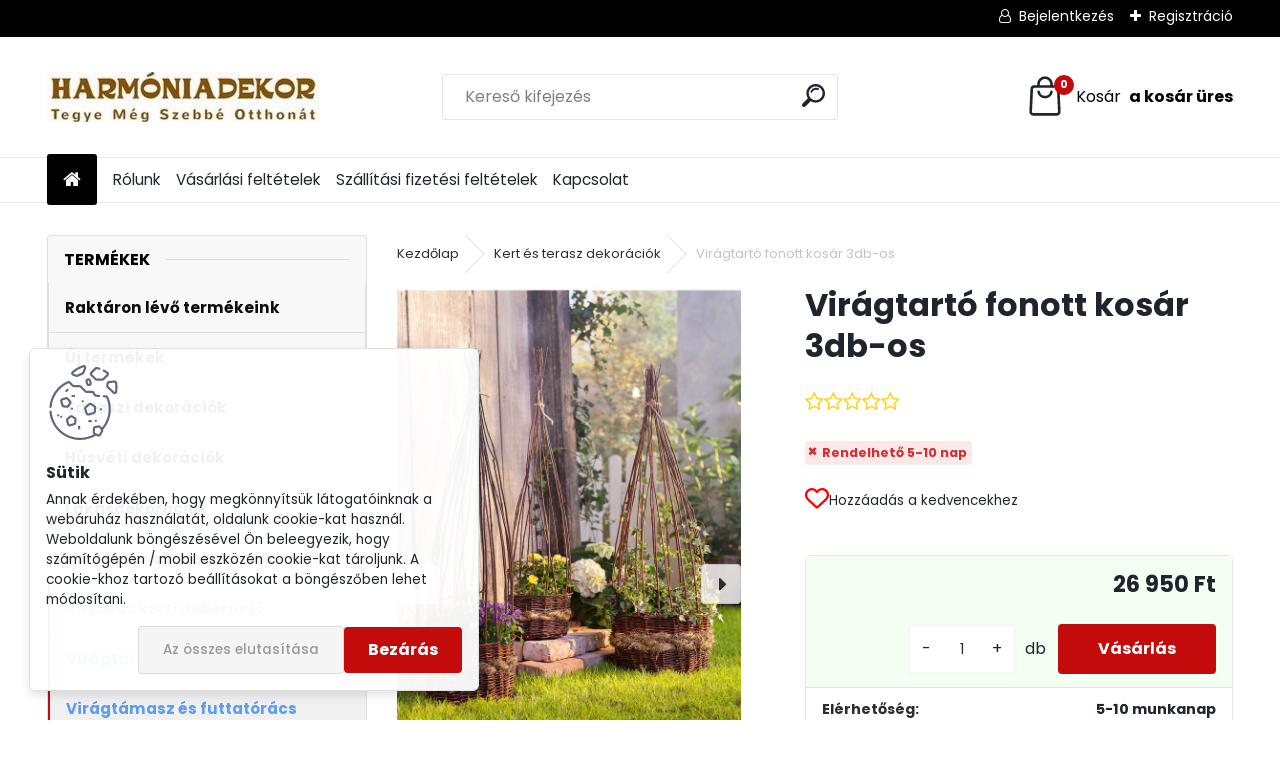

--- FILE ---
content_type: text/html; charset=utf-8
request_url: https://www.harmoniadekor.hu/Viragtarto-fonott-kosar-3db-os-d2248.htm
body_size: 23971
content:


        <!DOCTYPE html>
    <html xmlns:og="http://ogp.me/ns#" xmlns:fb="http://www.facebook.com/2008/fbml" lang="hu" class="tmpl__uranium">
      <head>
          <script>
              window.cookie_preferences = getCookieSettings('cookie_preferences');
              window.cookie_statistics = getCookieSettings('cookie_statistics');
              window.cookie_marketing = getCookieSettings('cookie_marketing');

              function getCookieSettings(cookie_name) {
                  if (document.cookie.length > 0)
                  {
                      cookie_start = document.cookie.indexOf(cookie_name + "=");
                      if (cookie_start != -1)
                      {
                          cookie_start = cookie_start + cookie_name.length + 1;
                          cookie_end = document.cookie.indexOf(";", cookie_start);
                          if (cookie_end == -1)
                          {
                              cookie_end = document.cookie.length;
                          }
                          return unescape(document.cookie.substring(cookie_start, cookie_end));
                      }
                  }
                  return false;
              }
          </script>
                    <script async src="https://www.googletagmanager.com/gtag/js?id=TG5LHNJQ"></script>
                            <script>
                    window.dataLayer = window.dataLayer || [];
                    function gtag(){dataLayer.push(arguments)};
                    gtag('consent', 'default', {
                        'ad_storage': String(window.cookie_marketing) !== 'false' ? 'granted' : 'denied',
                        'analytics_storage': String(window.cookie_statistics) !== 'false' ? 'granted' : 'denied',
                        'ad_personalization': String(window.cookie_statistics) !== 'false' ? 'granted' : 'denied',
                        'ad_user_data': String(window.cookie_statistics) !== 'false' ? 'granted' : 'denied'
                    });
                    dataLayer.push({
                        'event': 'default_consent'
                    });
                </script>
                    <script>(function(w,d,s,l,i){w[l]=w[l]||[];w[l].push({'gtm.start':
          new Date().getTime(),event:'gtm.js'});var f=d.getElementsByTagName(s)[0],
        j=d.createElement(s),dl=l!='dataLayer'?'&l='+l:'';j.async=true;j.src=
        'https://www.googletagmanager.com/gtm.js?id='+i+dl;f.parentNode.insertBefore(j,f);
      })(window,document,'script','dataLayer','GTM-TG5LHNJQ');
        window.dataLayer = window.dataLayer || [];
        window.dataLayer.push({
            event: 'eec.pageview',
            clientIP: '3.22.223.XX'
        });

    </script>
            <title>Kert és terasz dekorációk | Virágtartó fonott kosár 3db-os | Harmoniadekor</title>
        <script type="text/javascript">var action_unavailable='action_unavailable';var id_language = 'hu';var id_country_code = 'HU';var language_code = 'hu-HU';var path_request = '/request.php';var type_request = 'POST';var cache_break = "2519"; var enable_console_debug = false; var enable_logging_errors = false;var administration_id_language = 'hu';var administration_id_country_code = 'HU';</script>          <script type="text/javascript" src="//ajax.googleapis.com/ajax/libs/jquery/1.8.3/jquery.min.js"></script>
          <script type="text/javascript" src="//code.jquery.com/ui/1.12.1/jquery-ui.min.js" ></script>
                  <script src="/wa_script/js/jquery.hoverIntent.minified.js?_=2025-01-22-11-52" type="text/javascript"></script>
        <script type="text/javascript" src="/admin/jscripts/jquery.qtip.min.js?_=2025-01-22-11-52"></script>
                  <script src="/wa_script/js/jquery.selectBoxIt.min.js?_=2025-01-22-11-52" type="text/javascript"></script>
                  <script src="/wa_script/js/bs_overlay.js?_=2025-01-22-11-52" type="text/javascript"></script>
        <script src="/wa_script/js/bs_design.js?_=2025-01-22-11-52" type="text/javascript"></script>
        <script src="/admin/jscripts/wa_translation.js?_=2025-01-22-11-52" type="text/javascript"></script>
        <link rel="stylesheet" type="text/css" href="/css/jquery.selectBoxIt.wa_script.css?_=2025-01-22-11-52" media="screen, projection">
        <link rel="stylesheet" type="text/css" href="/css/jquery.qtip.lupa.css?_=2025-01-22-11-52">
        
        <link rel="stylesheet" type="text/css" href="/fotky24814/icons/flat_icons/font/flaticon.css?_=1544979343" >          <script src="/wa_script/js/jquery.colorbox-min.js?_=2025-01-22-11-52" type="text/javascript"></script>
          <link rel="stylesheet" type="text/css" href="/css/colorbox.css?_=2025-01-22-11-52">
          <script type="text/javascript">
            jQuery(document).ready(function() {
              (function() {
                function createGalleries(rel) {
                  var regex = new RegExp(rel + "\\[(\\d+)]"),
                      m, group = "g_" + rel, groupN;
                  $("a[rel*=" + rel + "]").each(function() {
                    m = regex.exec(this.getAttribute("rel"));
                    if(m) {
                      groupN = group + m[1];
                    } else {
                      groupN = group;
                    }
                    $(this).colorbox({
                      rel: groupN,
                      slideshow:true,
                       maxWidth: "85%",
                       maxHeight: "85%",
                       returnFocus: false
                    });
                  });
                }
                createGalleries("lytebox");
                createGalleries("lyteshow");
              })();
            });</script>
          <script type="text/javascript">
      function init_products_hovers()
      {
        jQuery(".product").hoverIntent({
          over: function(){
            jQuery(this).find(".icons_width_hack").animate({width: "130px"}, 300, function(){});
          } ,
          out: function(){
            jQuery(this).find(".icons_width_hack").animate({width: "10px"}, 300, function(){});
          },
          interval: 40
        });
      }
      jQuery(document).ready(function(){

        jQuery(".param select, .sorting select").selectBoxIt();

        jQuery(".productFooter").click(function()
        {
          var $product_detail_link = jQuery(this).parent().find("a:first");

          if($product_detail_link.length && $product_detail_link.attr("href"))
          {
            window.location.href = $product_detail_link.attr("href");
          }
        });
        init_products_hovers();
        
        ebar_details_visibility = {};
        ebar_details_visibility["user"] = false;
        ebar_details_visibility["basket"] = false;

        ebar_details_timer = {};
        ebar_details_timer["user"] = setTimeout(function(){},100);
        ebar_details_timer["basket"] = setTimeout(function(){},100);

        function ebar_set_show($caller)
        {
          var $box_name = $($caller).attr("id").split("_")[0];

          ebar_details_visibility["user"] = false;
          ebar_details_visibility["basket"] = false;

          ebar_details_visibility[$box_name] = true;

          resolve_ebar_set_visibility("user");
          resolve_ebar_set_visibility("basket");
        }

        function ebar_set_hide($caller)
        {
          var $box_name = $($caller).attr("id").split("_")[0];

          ebar_details_visibility[$box_name] = false;

          clearTimeout(ebar_details_timer[$box_name]);
          ebar_details_timer[$box_name] = setTimeout(function(){resolve_ebar_set_visibility($box_name);},300);
        }

        function resolve_ebar_set_visibility($box_name)
        {
          if(   ebar_details_visibility[$box_name]
             && jQuery("#"+$box_name+"_detail").is(":hidden"))
          {
            jQuery("#"+$box_name+"_detail").slideDown(300);
          }
          else if(   !ebar_details_visibility[$box_name]
                  && jQuery("#"+$box_name+"_detail").not(":hidden"))
          {
            jQuery("#"+$box_name+"_detail").slideUp(0, function() {
              $(this).css({overflow: ""});
            });
          }
        }

        
        jQuery("#user_icon, #basket_icon").hoverIntent({
          over: function(){
            ebar_set_show(this);
            
          } ,
          out: function(){
            ebar_set_hide(this);
          },
          interval: 40
        });
        
        jQuery("#user_icon").click(function(e)
        {
          if(jQuery(e.target).attr("id") == "user_icon")
          {
            window.location.href = "https://www.harmoniadekor.hu/40k58kdz/e-login/";
          }
        });

        jQuery("#basket_icon").click(function(e)
        {
          if(jQuery(e.target).attr("id") == "basket_icon")
          {
            window.location.href = "https://www.harmoniadekor.hu/40k58kdz/e-basket/";
          }
        });
      
      });
    </script>        <meta http-equiv="Content-language" content="hu">
        <meta http-equiv="Content-Type" content="text/html; charset=utf-8">
        <meta name="language" content="Hungary">
        <meta name="keywords" content="virágtartó,fonott,kosár,3db-os">
        <meta name="description" content="Szeretne egyediséget, meghittséget vinni otthonába? Itt az alkalom most megteheti, különleges formatervezésű dekor termékeinkkel. Széles választékunk">
        <meta name="revisit-after" content="1 Days">
        <meta name="distribution" content="global">
        <meta name="expires" content="never">
                  <meta name="expires" content="never">
                    <link rel="previewimage" href="https://www.harmoniadekor.hu/fotky24814/fotos/viragtarto_fonott_kosar_FW109492R01.jpg" />
                    <link rel="canonical" href="https://www.harmoniadekor.hu/Viragtarto-fonott-kosar-3db-os-d2248.htm?tab=description"/>
          <meta property="og:image" content="http://www.harmoniadekor.hu/fotky24814/fotos/viragtarto_fonott_kosar_FW109492R01.jpg" />
<meta property="og:image:secure_url" content="https://www.harmoniadekor.hu/fotky24814/fotos/viragtarto_fonott_kosar_FW109492R01.jpg" />
<meta property="og:image:type" content="image/jpeg" />

<meta name="google-site-verification" content="qeHKeqTT-Q79dJL-X0TQnjeieKgRU0e5yFlxl8m6CIM"/>            <meta name="robots" content="index, follow">
                      <link href="//www.harmoniadekor.hu/fotky24814/wa_favicon.ico" rel="icon" type="image/x-icon">
          <link rel="shortcut icon" type="image/x-icon" href="//www.harmoniadekor.hu/fotky24814/wa_favicon.ico">
                  <link rel="stylesheet" type="text/css" href="/css/lang_dependent_css/lang_hu.css?_=2025-01-22-11-52" media="screen, projection">
                <link rel='stylesheet' type='text/css' href='/wa_script/js/styles.css?_=2025-01-22-11-52'>
        <script language='javascript' type='text/javascript' src='/wa_script/js/javascripts.js?_=2025-01-22-11-52'></script>
        <script language='javascript' type='text/javascript' src='/wa_script/js/check_tel.js?_=2025-01-22-11-52'></script>
          <script src="/assets/javascripts/buy_button.js?_=2025-01-22-11-52"></script>
            <script type="text/javascript" src="/wa_script/js/bs_user.js?_=2025-01-22-11-52"></script>
        <script type="text/javascript" src="/wa_script/js/bs_fce.js?_=2025-01-22-11-52"></script>
        <script type="text/javascript" src="/wa_script/js/bs_fixed_bar.js?_=2025-01-22-11-52"></script>
        <script type="text/javascript" src="/bohemiasoft/js/bs.js?_=2025-01-22-11-52"></script>
        <script src="/wa_script/js/jquery.number.min.js?_=2025-01-22-11-52" type="text/javascript"></script>
        <script type="text/javascript">
            BS.User.id = 24814;
            BS.User.domain = "40k58kdz";
            BS.User.is_responsive_layout = true;
            BS.User.max_search_query_length = 50;
            BS.User.max_autocomplete_words_count = 5;

            WA.Translation._autocompleter_ambiguous_query = ' A keresett szó túl gyakori. Kérjük, adjon meg több betűt vagy szót, vagy folytassa a keresést az űrlap elküldésével.';
            WA.Translation._autocompleter_no_results_found = ' Nincs találat a keresett kifejezésre.';
            WA.Translation._error = " Hiba";
            WA.Translation._success = " Siker";
            WA.Translation._warning = " Figyelem";
            WA.Translation._multiples_inc_notify = '<p class="multiples-warning"><strong>Rendelési mennyiség a #inc# többszöröse lehet.</strong><br><small> A rendelési mennyiséget ennek megfelelően növeltük meg.</small></p>';
            WA.Translation._shipping_change_selected = " Módosítás...";
            WA.Translation._shipping_deliver_to_address = "_shipping_deliver_to_address";

            BS.Design.template = {
              name: "uranium",
              is_selected: function(name) {
                if(Array.isArray(name)) {
                  return name.indexOf(this.name) > -1;
                } else {
                  return name === this.name;
                }
              }
            };
            BS.Design.isLayout3 = true;
            BS.Design.templates = {
              TEMPLATE_ARGON: "argon",TEMPLATE_NEON: "neon",TEMPLATE_CARBON: "carbon",TEMPLATE_XENON: "xenon",TEMPLATE_AURUM: "aurum",TEMPLATE_CUPRUM: "cuprum",TEMPLATE_ERBIUM: "erbium",TEMPLATE_CADMIUM: "cadmium",TEMPLATE_BARIUM: "barium",TEMPLATE_CHROMIUM: "chromium",TEMPLATE_SILICIUM: "silicium",TEMPLATE_IRIDIUM: "iridium",TEMPLATE_INDIUM: "indium",TEMPLATE_OXYGEN: "oxygen",TEMPLATE_HELIUM: "helium",TEMPLATE_FLUOR: "fluor",TEMPLATE_FERRUM: "ferrum",TEMPLATE_TERBIUM: "terbium",TEMPLATE_URANIUM: "uranium",TEMPLATE_ZINCUM: "zincum",TEMPLATE_CERIUM: "cerium",TEMPLATE_KRYPTON: "krypton",TEMPLATE_THORIUM: "thorium",TEMPLATE_ETHERUM: "etherum",TEMPLATE_KRYPTONIT: "kryptonit",TEMPLATE_TITANIUM: "titanium",TEMPLATE_PLATINUM: "platinum"            };
        </script>
                  <script src="/js/progress_button/modernizr.custom.js"></script>
                      <link rel="stylesheet" type="text/css" href="/bower_components/owl.carousel/dist/assets/owl.carousel.min.css" />
            <link rel="stylesheet" type="text/css" href="/bower_components/owl.carousel/dist/assets/owl.theme.default.min.css" />
            <script src="/bower_components/owl.carousel/dist/owl.carousel.min.js"></script>
                      <link rel="stylesheet" type="text/css" href="/bower_components/priority-nav/dist/priority-nav-core.css" />
            <script src="/bower_components/priority-nav/dist/priority-nav.js"></script>
                      <link rel="stylesheet" type="text/css" href="//static.bohemiasoft.com/jave/style.css?_=2025-01-22-11-52" media="screen">
                    <link rel="stylesheet" type="text/css" href="/css/font-awesome.4.7.0.min.css" media="screen">
          <link rel="stylesheet" type="text/css" href="/sablony/nove/uranium/uraniumred/css/product_var3.css?_=2025-01-22-11-52" media="screen">
          <style>
    :root {
        --primary: #C40B0B;
        --primary-dark: #940A0A;
        --secondary: #F8F8F8;
        --secondary-v2: #2D2D2D;
        --element-color: #1f242d;
        --stars: #ffcf15;
        --sale: #c91e1e;
        
        --empty-basket-text: " A kosár üres";
        --full-shopping-basket-text: "Kosár";
        --choose-delivery-method-text: "Válassz szállítási módot";
        --choose-payment-method-text: "Válassz fizetési módot";
        --free-price-text: "Ingyen";
        --continue-without-login-text: "Folytatás belépés nélkül";
        --summary-order-text: "Rendelés összegző";
        --cart-contents-text: "Kosár részletei";
        --in-login-text: "Belépés";
        --in-registration-text: "Regisztráció";
        --in-forgotten-pass-text: "Elfelejtett jelszó";
        --price-list-filter-text: "Árlista";
        --search-see-everything-text: "Összes mutatása";
        --discount-code-text: "Promóciós kód";
        --searched-cats-text: "Keresett kategóriák";
        --back-to-eshop-text: "Vissza a webshopba";
        --to-category-menu-text: "Kategóriák";
        --back-menu-text: "Vissza";
        --pagination-next-text: "Következő";
        --pagination-previous-text: "Előző";
        --cookies-files-text: "Sütik";
        --newsletter-button-text: "Feliratkozás";
        --newsletter-be-up-to-date-text: "Légy naprakész";
        --specify-params-text: "Paraméterek megadása";
        --article-tags-text: "Termék címke";
        --watch-product-text: "Termék megtekintés";
        --notfull-shopping-text: "Kosár";
        --notfull-basket-is-empty-text: " a kosár üres";
        --whole-blog-article-text: "A teljes cikk";
        --all-parameters-text: "Minden paraméter";
        --without-var-text: "ÁFA nélküli ár";
        --green: "#18c566";
        --primary-light: "#F2FCF8";
        --basket-content-text: " Kosár tartalma";
        --products-in-cat-text: " a kategóriában";
        --recalculate--text: "Újraszámolás";
        
    }
</style>
          <link rel="stylesheet"
                type="text/css"
                id="tpl-editor-stylesheet"
                href="/sablony/nove/uranium/uraniumred/css/colors.css?_=2025-01-22-11-52"
                media="screen">

          <meta name="viewport" content="width=device-width, initial-scale=1.0">
          <link rel="stylesheet" 
                   type="text/css" 
                   href="https://static.bohemiasoft.com/custom-css/uranium.css?_1769061112" 
                   media="screen"><style type="text/css">
               <!--#site_logo{
                  width: 275px;
                  height: 100px;
                  background-image: url('/fotky24814/design_setup/images/logo_LOGOTESZT5.jpg?cache_time=1758829163');
                  background-repeat: no-repeat;
                  
                }html body .myheader { 
          
          border: black;
          background-repeat: repeat;
          background-position: 0px 0px;
          
        }#page_background{
                  
                  background-repeat: repeat;
                  background-position: 0px 0px;
                  background-color: transparent;
                }.bgLupa{
                  padding: 0;
                  border: none;
                }
      /***font kategorie***/
      body #page .leftmenu2 ul li a {
                  color: #0f0e0e!important;
      }
      body #page .leftmenu ul li a {
                  color: #0f0e0e!important;
      }
      /***font kategorie - hover, active***/
      body #page .leftmenu2 ul li a:hover, body #page .leftmenu2 ul li.leftmenuAct a {
                  color:#0f0e0e !important;
      }
      body #page .leftmenu ul li a:hover, body #page .leftmenu ul li.leftmenuAct a {
                  color:#0f0e0e !important;
      }
      /***before kategorie***/
      #left-box li a::before {
                  color: #0f0e0e!important; 
        } 
      /***before kategorie - hover, active***/
      .leftmenu li:hover a::before, .leftmenuAct a::before, .leftmenu2 li:hover a::before, .leftmenuAct a::before {
                  color: #0f0e0e!important; 
        }
      /***font podkategorie***/
      body #page .leftmenu2 ul ul li a {
                  color:#5c9ded!important;
        }
      body #page .leftmenu ul ul li a, body #page .leftmenu ul li.leftmenuAct ul li a {
            color:#5c9ded!important;
            border-color:#5c9ded!important;
        }
      /***font podkategorie - hover, active***/
      body #page .leftmenu2 ul ul li a:hover, body #page .leftmenu2 ul ul li.leftmenu2Act a{
                  color: #f01a3f !important;
        }
      body #page .leftmenu ul ul li a:hover, body #page .leftmenu ul li.leftmenuAct ul li a:hover{
            color: #f01a3f !important;
        }
      /***before podkategorie***/
      html #left-box .leftmenu2 ul ul a::before{
                  color: #4b8cdc!important; 
        }
      html #left-box .leftmenu ul ul a::before{
                  color: #4b8cdc!important; 
      }
      /***before podkategorie - hover, active***/
      html #left-box .leftmenu2 ul ul li:hover a::before, html #left-box .leftmenu2 ul ul li.leftmenu2Act a::before{
                  color: #f01a3f !important; 
        }
      html #left-box .leftmenu ul ul li:hover a::before, html #left-box .leftmenu ul ul li.leftmenuAct a::before{
                  color: #f01a3f !important; 
        } 

 :root { 
 }
-->
                </style>          <link rel="stylesheet" type="text/css" href="/fotky24814/design_setup/css/user_defined.css?_=1672253928" media="screen, projection">
                    <script type="text/javascript" src="/admin/jscripts/wa_dialogs.js?_=2025-01-22-11-52"></script>
            <script>
      $(document).ready(function() {
        if (getCookie('show_cookie_message' + '_24814_hu') != 'no') {
          if($('#cookies-agreement').attr('data-location') === '0')
          {
            $('.cookies-wrapper').css("top", "0px");
          }
          else
          {
            $('.cookies-wrapper').css("bottom", "0px");
          }
          $('.cookies-wrapper').show();
        }

        $('#cookies-notify__close').click(function() {
          setCookie('show_cookie_message' + '_24814_hu', 'no');
          $('#cookies-agreement').slideUp();
          $("#masterpage").attr("style", "");
          setCookie('cookie_preferences', 'true');
          setCookie('cookie_statistics', 'true');
          setCookie('cookie_marketing', 'true');
          window.cookie_preferences = true;
          window.cookie_statistics = true;
          window.cookie_marketing = true;
          if(typeof gtag === 'function') {
              gtag('consent', 'update', {
                  'ad_storage': 'granted',
                  'analytics_storage': 'granted',
                  'ad_user_data': 'granted',
                  'ad_personalization': 'granted'
              });
          }
         return false;
        });

        $("#cookies-notify__disagree").click(function(){
            save_preferences();
        });

        $('#cookies-notify__preferences-button-close').click(function(){
            var cookies_notify_preferences = $("#cookies-notify-checkbox__preferences").is(':checked');
            var cookies_notify_statistics = $("#cookies-notify-checkbox__statistics").is(':checked');
            var cookies_notify_marketing = $("#cookies-notify-checkbox__marketing").is(':checked');
            save_preferences(cookies_notify_preferences, cookies_notify_statistics, cookies_notify_marketing);
        });

        function save_preferences(preferences = false, statistics = false, marketing = false)
        {
            setCookie('show_cookie_message' + '_24814_hu', 'no');
            $('#cookies-agreement').slideUp();
            $("#masterpage").attr("style", "");
            setCookie('cookie_preferences', preferences);
            setCookie('cookie_statistics', statistics);
            setCookie('cookie_marketing', marketing);
            window.cookie_preferences = preferences;
            window.cookie_statistics = statistics;
            window.cookie_marketing = marketing;
            if(marketing && typeof gtag === 'function')
            {
                gtag('consent', 'update', {
                    'ad_storage': 'granted'
                });
            }
            if(statistics && typeof gtag === 'function')
            {
                gtag('consent', 'update', {
                    'analytics_storage': 'granted',
                    'ad_user_data': 'granted',
                    'ad_personalization': 'granted',
                });
            }
            if(marketing === false && BS && BS.seznamIdentity) {
                BS.seznamIdentity.clearIdentity();
            }
        }

        /**
         * @param {String} cookie_name
         * @returns {String}
         */
        function getCookie(cookie_name) {
          if (document.cookie.length > 0)
          {
            cookie_start = document.cookie.indexOf(cookie_name + "=");
            if (cookie_start != -1)
            {
              cookie_start = cookie_start + cookie_name.length + 1;
              cookie_end = document.cookie.indexOf(";", cookie_start);
              if (cookie_end == -1)
              {
                cookie_end = document.cookie.length;
              }
              return unescape(document.cookie.substring(cookie_start, cookie_end));
            }
          }
          return "";
        }
        
        /**
         * @param {String} cookie_name
         * @param {String} value
         */
        function setCookie(cookie_name, value) {
          var time = new Date();
          time.setTime(time.getTime() + 365*24*60*60*1000); // + 1 rok
          var expires = "expires="+time.toUTCString();
          document.cookie = cookie_name + "=" + escape(value) + "; " + expires + "; path=/";
        }
      });
    </script>
    <script async src="https://www.googletagmanager.com/gtag/js?id=AW-743-928-2922"></script><script>
window.dataLayer = window.dataLayer || [];
function gtag(){dataLayer.push(arguments);}
gtag('js', new Date());
gtag('config', 'AW-743-928-2922', { debug_mode: true });
</script>        <script type="text/javascript" src="/wa_script/js/search_autocompleter.js?_=2025-01-22-11-52"></script>
              <script>
              WA.Translation._complete_specification = "Részletes leírás";
              WA.Translation._dont_have_acc = "Még nincs fiókod? ";
              WA.Translation._have_acc = "Már van fiókod? ";
              WA.Translation._register_titanium = "Regisztrálj";
              WA.Translation._login_titanium = "Bejelentkezés ";
              WA.Translation._placeholder_voucher = "Kód beillesztése ide";
          </script>
                <script src="/wa_script/js/template/uranium/script.js?_=2025-01-22-11-52"></script>
                    <link rel="stylesheet" type="text/css" href="/assets/vendor/magnific-popup/magnific-popup.css" />
      <script src="/assets/vendor/magnific-popup/jquery.magnific-popup.js"></script>
      <script type="text/javascript">
        BS.env = {
          decPoint: ",",
          basketFloatEnabled: false        };
      </script>
      <script type="text/javascript" src="/node_modules/select2/dist/js/select2.min.js"></script>
      <script type="text/javascript" src="/node_modules/maximize-select2-height/maximize-select2-height.min.js"></script>
      <script type="text/javascript">
        (function() {
          $.fn.select2.defaults.set("language", {
            noResults: function() {return " Nincs találat."},
            inputTooShort: function(o) {
              var n = o.minimum - o.input.length;
              return "_input_too_short".replace("#N#", n);
            }
          });
          $.fn.select2.defaults.set("width", "100%")
        })();

      </script>
      <link type="text/css" rel="stylesheet" href="/node_modules/select2/dist/css/select2.min.css" />
      <script type="text/javascript" src="/wa_script/js/countdown_timer.js?_=2025-01-22-11-52"></script>
      <script type="text/javascript" src="/wa_script/js/app.js?_=2025-01-22-11-52"></script>
      <script type="text/javascript" src="/node_modules/jquery-validation/dist/jquery.validate.min.js"></script>

      <script src="https://popup.marketplace-wa.cz/media/pop.5f80466993d71bdb5a410024c51e356f325592fe.1742371220.js" async></script>
              <script src="https://cdn.jsdelivr.net/npm/@floating-ui/core@1.7.2"></script>
        <script src="https://cdn.jsdelivr.net/npm/@floating-ui/dom@1.7.2"></script>
            </head>
      <body class="lang-hu layout3 not-home page-product-detail page-product-2248 basket-empty slider_available template-slider-custom vat-payer-n alternative-currency-n" >
      <!-- Google Tag Manager (noscript) end -->
    <noscript><iframe src="https://www.googletagmanager.com/ns.html?id=GTM-TG5LHNJQ"
                      height="0" width="0" style="display:none;visibility:hidden"></iframe></noscript>
    <!-- End Google Tag Manager (noscript) -->
          <a name="topweb"></a>
            <div id="cookies-agreement" class="cookies-wrapper" data-location="1"
         >
      <div class="cookies-notify-background"></div>
      <div class="cookies-notify" style="display:block!important;">
        <div class="cookies-notify__bar">
          <div class="cookies-notify__bar1">
            <div class="cookies-notify__text"
                                 >
                Annak érdekében, hogy megkönnyítsük látogatóinknak a webáruház használatát, oldalunk cookie-kat használ. Weboldalunk böngészésével Ön beleegyezik, hogy számítógépén / mobil eszközén cookie-kat tároljunk. A cookie-khoz tartozó beállításokat a böngészőben lehet módosítani.            </div>
            <div class="cookies-notify__button">
                <a href="#" id="cookies-notify__disagree" class="secondary-btn"
                   style="color: #000000;
                           background-color: #5c38cb;
                           opacity: 1"
                >Az összes elutasítása</a>
              <a href="#" id="cookies-notify__close"
                 style="color: #000000;
                        background-color: #5c38cb;
                        opacity: 1"
                >Bezárás</a>
            </div>
          </div>
                        <div class="cookies-notify__detail_box hidden"
                             >
                <div id="cookies-nofify__close_detail">Bezárás</div>
                <div>
                    <br />
                    <b>Mik azok a cookie-k?</b><br />
                    <span>A cookie-k rövid szöveges információk, amelyeket az Ön böngészője tárol. Ezeket az információkat minden weboldal használja, és az oldalak böngészése során cookie-kat tárolnak. Partneri szkriptek segítségével, amelyeket az oldalak használhatnak (például a Google Analytics</span><br /><br />
                    <b>Hogyan állítható be a webhely működése a cookie-kkal?</b><br />
                    <span>Bár javasoljuk, hogy engedélyezze az összes cookie típus használatát, a webhely működését ezekkel a saját preferenciáinak megfelelően állíthatja be az alábbi checkboxok segítségével. A cookie-k kezelésének jóváhagyása után döntését megváltoztathatja a cookie-k törlésével vagy szerkesztésével közvetlenül a böngészője beállításaiban. A cookie-k törlésére vonatkozó részletes információkat a böngészője súgójában talál.</span>
                </div>
                <div class="cookies-notify__checkboxes"
                                    >
                    <div class="checkbox-custom checkbox-default cookies-notify__checkbox">
                        <input type="checkbox" id="cookies-notify-checkbox__functional" checked disabled />
                        <label for="cookies-notify-checkbox__functional" class="cookies-notify__checkbox_label">Szükséges</label>
                    </div>
                    <div class="checkbox-custom checkbox-default cookies-notify__checkbox">
                        <input type="checkbox" id="cookies-notify-checkbox__preferences" checked />
                        <label for="cookies-notify-checkbox__preferences" class="cookies-notify__checkbox_label">Preferenciális</label>
                    </div>
                    <div class="checkbox-custom checkbox-default cookies-notify__checkbox">
                        <input type="checkbox" id="cookies-notify-checkbox__statistics" checked />
                        <label for="cookies-notify-checkbox__statistics" class="cookies-notify__checkbox_label">Statisztikai</label>
                    </div>
                    <div class="checkbox-custom checkbox-default cookies-notify__checkbox">
                        <input type="checkbox" id="cookies-notify-checkbox__marketing" checked />
                        <label for="cookies-notify-checkbox__marketing" class="cookies-notify__checkbox_label">Marketing</label>
                    </div>
                </div>
                <div id="cookies-notify__cookie_types">
                    <div class="cookies-notify__cookie_type cookie-active" data-type="functional">
                        Szükséges (13)
                    </div>
                    <div class="cookies-notify__cookie_type" data-type="preferences">
                        Preferenciális (1)
                    </div>
                    <div class="cookies-notify__cookie_type" data-type="statistics">
                        Statisztikai (15)
                    </div>
                    <div class="cookies-notify__cookie_type" data-type="marketing">
                        Marketing (14)
                    </div>
                    <div class="cookies-notify__cookie_type" data-type="unclassified">
                        Nem besorolt (7)
                    </div>
                </div>
                <div id="cookies-notify__cookie_detail">
                    <div class="cookie-notify__cookie_description">
                        <span id="cookie-notify__description_functional" class="cookie_description_active">Ezek az információk elengedhetetlenek a weboldal megfelelő működéséhez, például az áruk kosárba helyezéséhez, a kitöltött adatok mentéséhez vagy az ügyfélszekcióba való bejelentkezéshez.</span>
                        <span id="cookie-notify__description_preferences" class="hidden">Ezek a cookie-k lehetővé teszik az oldal viselkedésének vagy megjelenésének az Ön igényei szerinti testreszabását, például a nyelvválasztást.</span>
                        <span id="cookie-notify__description_statistics" class="hidden">Ezeknek a cookie-knak köszönhetően a webhely tulajdonosai és fejlesztői jobban megérthetik a felhasználók viselkedését, és úgy fejleszthetik az oldalt, hogy az a lehető leginkább felhasználóbarát legyen. Így Ön a lehető leggyorsabban megtalálja a keresett terméket, vagy a lehető legegyszerűbben vásárolja meg azt.</span>
                        <span id="cookie-notify__description_marketing" class="hidden">Ezek az információk lehetővé teszik az ajánlatok személyre szabott megjelenítését az Ön számára a korábbi oldalak és ajánlatok böngészési tapasztalatainak köszönhetően.</span>
                        <span id="cookie-notify__description_unclassified" class="hidden">Ezek a cookie-k egyelőre nincsenek külön kategóriába sorolva.</span>
                    </div>
                    <style>
                        #cookies-notify__cookie_detail_table td
                        {
                            color: #ffffff                        }
                    </style>
                    <table class="table" id="cookies-notify__cookie_detail_table">
                        <thead>
                            <tr>
                                <th>Név</th>
                                <th>Cél</th>
                                <th>Lejárat</th>
                            </tr>
                        </thead>
                        <tbody>
                                                    <tr>
                                <td>show_cookie_message</td>
                                <td>Ukládá informaci o potřebě zobrazení cookie lišty</td>
                                <td>1 year</td>
                            </tr>
                                                        <tr>
                                <td>__zlcmid</td>
                                <td>This Cookie is used to store the visitor’s identity across visits and the visitor’s preference to disable our live chat feature.</td>
                                <td>1 year</td>
                            </tr>
                                                        <tr>
                                <td>__cfruid</td>
                                <td>This cookie is a part of the services provided by Cloudflare - Including load-balancing, deliverance of website content and serving DNS connection for website operators.</td>
                                <td>session</td>
                            </tr>
                                                        <tr>
                                <td>_auth</td>
                                <td>Ensures visitor browsing-security by preventing cross-site request forgery. This cookie is essential for the security of the website and visitor.</td>
                                <td>1 year</td>
                            </tr>
                                                        <tr>
                                <td>csrftoken</td>
                                <td>Helps prevent Cross-Site Request Forgery (CSRF) attacks.</td>
                                <td>1 year</td>
                            </tr>
                                                        <tr>
                                <td>PHPSESSID</td>
                                <td>Preserves user session state across page requests.</td>
                                <td>session</td>
                            </tr>
                                                        <tr>
                                <td>rc::a</td>
                                <td>This cookie is used to distinguish between humans and bots. This is beneficial for the website, in order to
make valid reports on the use of their website.</td>
                                <td>persistent</td>
                            </tr>
                                                        <tr>
                                <td>rc::c</td>
                                <td>This cookie is used to distinguish between humans and bots.</td>
                                <td>session</td>
                            </tr>
                                                        <tr>
                                <td>AWSALBCORS</td>
                                <td>Registers which server-cluster is serving the visitor. This is used in context with load balancing, in order to optimize user experience.</td>
                                <td>6 days</td>
                            </tr>
                                                        <tr>
                                <td>18plus_allow_access#</td>
                                <td></td>
                                <td>unknown</td>
                            </tr>
                                                        <tr>
                                <td>18plus_cat#</td>
                                <td></td>
                                <td>unknown</td>
                            </tr>
                                                        <tr>
                                <td>bs_slide_menu</td>
                                <td></td>
                                <td>unknown</td>
                            </tr>
                                                        <tr>
                                <td>left_menu</td>
                                <td></td>
                                <td>unknown</td>
                            </tr>
                                                    </tbody>
                    </table>
                    <div class="cookies-notify__button">
                        <a href="#" id="cookies-notify__preferences-button-close"
                           style="color: #000000;
                                background-color: #c8c8c8;
                                opacity: 1">
                            Beállítások mentése                        </a>
                    </div>
                </div>
            </div>
                    </div>
      </div>
    </div>
    
  <div id="responsive_layout_large"></div><div id="page">      <div class="top-bar" id="topBar">
                  <div class="top-bar-login">
                          <span class="user-login"><a href="/40k58kdz/e-login">Bejelentkezés</a></span>
              <span class="user-register"><a href="/40k58kdz/e-register">Regisztráció</a></span>
                        </div>
                        </div>
          <script type="text/javascript">
      var responsive_articlemenu_name = ' Menü';
      var responsive_eshopmenu_name = ' Termékek';
    </script>
        <link rel="stylesheet" type="text/css" href="/css/masterslider.css?_=2025-01-22-11-52" media="screen, projection">
    <script type="text/javascript" src="/js/masterslider.min.js"></script>
    <div class="myheader">
            <!--[if IE 6]>
    <style>
    #main-menu ul ul{visibility:visible;}
    </style>
    <![endif]-->

    
    <div id="new_top_menu"><!-- TOPMENU -->
            <div id="new_template_row" class="">
                 <ul>
            <li class="eshop-menu-home">
              <a href="//www.harmoniadekor.hu" class="top_parent_act" aria-label="Homepage">
                              </a>
            </li>
          </ul>
          
<ul><li class="eshop-menu-7 eshop-menu-order-1 eshop-menu-odd"><a href="/Rolunk-a7_0.htm"  class="top_parent">Rólunk</a>
</li></ul>
<ul><li class="eshop-menu-6 eshop-menu-order-2 eshop-menu-even"><a href="/Vasarlasi-feltetelek-a6_0.htm"  class="top_parent">Vásárlási feltételek</a>
</li></ul>
<ul><li class="eshop-menu-3 eshop-menu-order-3 eshop-menu-odd"><a href="/Szallitasi-fizetesi-feltetelek-a3_0.htm"  class="top_parent">Szállítási fizetési feltételek</a>
</li></ul>
<ul><li class="eshop-menu-5 eshop-menu-order-4 eshop-menu-even"><a href="/Kapcsolat-a5_0.htm"  class="top_parent">Kapcsolat</a>
</li></ul>      </div>
    </div><!-- END TOPMENU -->
            <div class="navigate_bar">
            <div class="logo-wrapper">
            <a id="site_logo" href="//www.harmoniadekor.hu" class="mylogo" aria-label="Logo"></a>
    </div>
                <div id="search">
      <form name="search" id="searchForm" action="/search-engine.htm" method="GET" enctype="multipart/form-data">
        <label for="q" class="title_left2"> Hľadanie</label>
        <p>
          <input name="slovo" type="text" class="inputBox" id="q" placeholder=" Kereső kifejezés" maxlength="50">
          
          <input type="hidden" id="source_service" value="www.eshop-gyorsan.hu">
        </p>
        <div class="wrapper_search_submit">
          <input type="submit" class="search_submit" aria-label="search" name="search_submit" value="">
        </div>
        <div id="search_setup_area">
          <input id="hledatjak2" checked="checked" type="radio" name="hledatjak" value="2">
          <label for="hledatjak2">Termékek keresése</label>
          <br />
          <input id="hledatjak1"  type="radio" name="hledatjak" value="1">
          <label for="hledatjak1">Cikkek keresése</label>
                    <script type="text/javascript">
            function resolve_search_mode_visibility()
            {
              if (jQuery('form[name=search] input').is(':focus'))
              {
                if (jQuery('#search_setup_area').is(':hidden'))
                {
                  jQuery('#search_setup_area').slideDown(400);
                }
              }
              else
              {
                if (jQuery('#search_setup_area').not(':hidden'))
                {
                  jQuery('#search_setup_area').slideUp(400);
                }
              }
            }

            $('form[name=search] input').click(function() {
              this.focus();
            });

            jQuery('form[name=search] input')
                .focus(function() {
                  resolve_search_mode_visibility();
                })
                .blur(function() {
                  setTimeout(function() {
                    resolve_search_mode_visibility();
                  }, 1000);
                });

          </script>
                  </div>
      </form>
    </div>
            
  <div id="ebar" class="" >        <div id="basket_icon" >
            <div id="basket_detail">
                <div id="basket_arrow_tag"></div>
                <div id="basket_content_tag">
                    <a id="quantity_tag" href="/40k58kdz/e-basket" rel="nofollow" class="elink"><span class="quantity_count">0</span>
                    <span class="basket_empty"> A kosár <span class="bold">üres</span>.</span></a>                </div>
            </div>
        </div>
                </div>      </div>
          </div>
    <div id="page_background">      <div class="hack-box"><!-- HACK MIN WIDTH FOR IE 5, 5.5, 6  -->
                  <div id="masterpage" style="margin-bottom:95px;"><!-- MASTER PAGE -->
              <div id="header">          </div><!-- END HEADER -->
                    <div id="aroundpage"><!-- AROUND PAGE -->
            <div class="extra-menu-wrapper">
      <!-- LEFT BOX -->
      <div id="left-box">
              <div class="menu-typ-1" id="left_eshop">
                <p class="title_left_eshop">Termékek</p>
          
        <div id="inleft_eshop">
          <div class="leftmenu2">
                <ul class="root-eshop-menu">
            <li class="new-tmpl-home-button">
        <a href="//www.harmoniadekor.hu">
          <i class="fa fa-home" aria-hidden="true"></i>
        </a>
      </li>
              <li class="leftmenuDef category-menu-53 category-menu-order-1 category-menu-odd remove_point hasImg">
          <a href="/Raktaron-levo-termekeink-c53_0_1.htm"><img src="/fotky24814/icons/raktaron_kategoria.jpg" class="icons_menu_left_img">            <strong>
              Raktáron lévő termékeink            </strong>
            </a>        </li>

                <li class="leftmenuDef category-menu-1 category-menu-order-2 category-menu-even remove_point hasImg">
          <a href="/Uj-termekek-c1_0_1.htm"><img src="/fotky24814/icons/uj-termek-kategoria-2.jpg" class="icons_menu_left_img">            <strong>
              Új termékek            </strong>
            </a>        </li>

                <li class="leftmenuDef category-menu-28 category-menu-order-3 category-menu-odd remove_point hasImg">
          <a href="/Tavaszi-dekoraciok-c28_0_1.htm"><img src="/fotky24814/icons/tavaszi_dekoraciok.jpg" class="icons_menu_left_img">            <strong>
              Tavaszi dekorációk            </strong>
            </a>        </li>

                <li class="leftmenuDef category-menu-45 category-menu-order-4 category-menu-even remove_point hasImg">
          <a href="/Husveti-dekoraciok-c45_0_1.htm"><img src="/fotky24814/icons/husveti_dekoraciok.jpg" class="icons_menu_left_img">            <strong>
              Húsvéti dekorációk            </strong>
            </a>        </li>

                <li class="leftmenuDef category-menu-52 category-menu-order-5 category-menu-odd remove_point hasImg">
          <a href="/Lakasdekoraciok-c52_0_1.htm"><img src="/fotky24814/icons/lakas_dekoraciok.jpg" class="icons_menu_left_img">            <strong>
              Lakásdekorációk            </strong>
            </a>        </li>

                <li class="leftmenuAct category-menu-40 category-menu-order-6 category-menu-even remove_point">
          <a href="/Kert-es-terasz-dekoraciok-c40_0_1.htm">            <strong>
              Kert és terasz dekorációk            </strong>
            </a>        </li>

            <ul class="eshop-submenu level-2">
            <li class="new-tmpl-home-button">
        <a href="//">
          <i class="fa fa-home" aria-hidden="true"></i>
        </a>
      </li>
              <li class="leftmenu2sub category-submenu-41 masonry_item remove_point">
          <a href="/Rozsdas-kerti-dekoracio-c40_41_2.htm">            <strong>
              Rozsdás kerti dekoráció            </strong>
            </a>        </li>

                <li class="leftmenu2sub category-submenu-42 masonry_item remove_point">
          <a href="/Viragtarto-c40_42_2.htm">            <strong>
              Virágtartó            </strong>
            </a>        </li>

                <li class="leftmenu2sub category-submenu-43 masonry_item remove_point">
          <a href="/Viragtamasz-es-futtatoracs-c40_43_2.htm">            <strong>
              Virágtámasz és futtatórács            </strong>
            </a>        </li>

                <li class="leftmenu2sub category-submenu-45 masonry_item remove_point">
          <a href="/Madaritato-c40_45_2.htm">            <strong>
              Madáritató            </strong>
            </a>        </li>

                <li class="leftmenu2sub category-submenu-46 masonry_item remove_point">
          <a href="/Lampas-es-gyertyatarto-c40_46_2.htm">            <strong>
              Lámpás és gyertyatartó            </strong>
            </a>        </li>

                <li class="leftmenu2sub category-submenu-47 masonry_item remove_point">
          <a href="/Kerti-dekor-figura-c40_47_2.htm">            <strong>
              Kerti dekor figura            </strong>
            </a>        </li>

            </ul>
      <style>
        #left-box .remove_point a::before
        {
          display: none;
        }
      </style>
            <li class="leftmenuDef category-menu-26 category-menu-order-7 category-menu-odd remove_point">
          <a href="/Furdoszoba-dekoraciok-c26_0_1.htm">            <strong>
              Fürdőszoba dekorációk            </strong>
            </a>        </li>

                <li class="leftmenuDef category-menu-27 category-menu-order-8 category-menu-even remove_point">
          <a href="/Konyha-dekoraciok-c27_0_1.htm">            <strong>
              Konyha dekorációk            </strong>
            </a>        </li>

                <li class="leftmenuDef category-menu-58 category-menu-order-9 category-menu-odd remove_point">
          <a href="/Eloszoba-dekoraciok-c58_0_1.htm">            <strong>
              Előszoba dekorációk            </strong>
            </a>        </li>

                <li class="leftmenuDef category-menu-54 category-menu-order-10 category-menu-even remove_point hasImg">
          <a href="/Fali-dekoraciok-c54_0_1.htm"><img src="/fotky24814/icons/fali_dekoraciok.jpg" class="icons_menu_left_img">            <strong>
              Fali dekorációk            </strong>
            </a>        </li>

                <li class="leftmenuDef category-menu-56 category-menu-order-11 category-menu-odd remove_point">
          <a href="/Gyerekszoba-dekoraciok-c56_0_1.htm">            <strong>
              Gyerekszoba dekorációk            </strong>
            </a>        </li>

                <li class="leftmenuDef category-menu-21 category-menu-order-12 category-menu-even remove_point">
          <a href="/Kosarak-c21_0_1.htm">            <strong>
              Kosarak            </strong>
            </a>        </li>

                <li class="leftmenuDef category-menu-10 category-menu-order-13 category-menu-odd remove_point">
          <a href="/Ajandekutalvany-c10_0_1.htm">            <strong>
              Ajándékutalvány            </strong>
            </a>        </li>

                <li class="leftmenuDef category-menu-24 category-menu-order-14 category-menu-even remove_point">
          <a href="/Feltoltesek-c24_0_1.htm">            <strong>
              Feltöltések            </strong>
            </a>        </li>

            </ul>
      <style>
        #left-box .remove_point a::before
        {
          display: none;
        }
      </style>
              </div>
        </div>

        
        <div id="footleft1">
                  </div>

            </div>
            </div><!-- END LEFT BOX -->
            <div id="right-box"><!-- RIGHT BOX2 -->
        <!-- xxxx badRight xxxx -->    <div class="break"></div>
    <div class="contact-box"><!-- CONTACT BOX -->
            <p class="contact-box-title">Kapcsolat</p>
      <div class="in-contact-box"><!-- in the contacts -->
        <div class="contact" itemscope itemtype="http://schema.org/Organization">
                      <span itemprop="legalName">Herenkovics Béla</span><br>
                        <span itemprop="address">
              Bécsi út 168<br>              9151 Abda<br>            </span>
            Telefonszám:            <span itemprop="telephone" class="contact-phone">+36-20 / 5546-246        </span><br>
                          <script type="text/javascript">
                $(document).ready(function() {
                  $(".contact_mail_box").html($(".contact_mail_box").html().replace(/\(a\)/g, "@"));
                  $(".contact_mail_box").attr("href", $(".contact_mail_box").attr("href").replace(/\(a\)/g, "@"));
                });
              </script>
              <a class="contact_mail_box" itemprop="email" href="mailto:harmoniadekor(a)gmail.com">Írjon nekünk</a><br>A telefonszám 16.00-20.00 között hívható<br>        </div>
      </div><!-- end in the contacts -->
          </div><!-- END CONTACT -->
    <div id="contact-foot"></div><!-- foot right box -->
    <div class="break"></div>
    		<script>
		  gtag('event', 'view_item_list', {
			item_list_id: 'box_action',
			item_list_name: '',
			items: [{"item_id":2215,"item_name":"Asztali d\u00edsz gondolkod\u00f3 f\u00e9rfiak","price":8950}]		  });
		</script>
		    <div class="action-box zbozi-akce intag_box action-box-deals"><!-- ACTION -->
      <p class="action-box-title">Akciós termékek</p>
      <div class="in-action-box "><!-- in the action -->
                    <div class="product3 in-stock-y"
                 onmouseover="this.classList.add('product3Act');"
                 onmouseout="this.classList.remove('product3Act');"
                 data-name="Asztali dísz gondolkodó férfiak"
                 data-id="2215"
                 ><!-- PRODUCT BOX 3 -->
                            <div class="product3ImageBox">
                                <a href="/Asztali-disz-gondolkodo-ferfiak-d2215.htm"
                   data-location="box_action"
                   data-id="2215"
                   data-variant-id="0"
                   class="product-box-link"
                >
                  <img src="/fotky24814/fotos/asztali_disz_WU10025444R01.jpg"  alt="Asztali dísz gondolkodó férfiak" border="0" title="Asztali dísz gondolkodó férfiak" height="80">
                </a>

              </div>
                              <div class="product3Title">
                  <div class="product3TitleContent">
                    <a href="/Asztali-disz-gondolkodo-ferfiak-d2215.htm"
                       title=""
                       data-location="box_action"
                       data-id="2215"
                       data-variant-id="0"
                       class="product-box-link"
                    >Asztali dísz gondolkodó férfiak</a>
                  </div>
                                      <p class="product3Subtitle"><span></span></p>
                                        <p class="product3NumberList"><span>WU10025444R01</span></p>
                                    </div>
                            <div class="clear"></div>
              <div class="product3PriceBox">
                                                <div class="product3Price">
                  <span class="our_price_text">Ár</span> <span class="product_price_text">8&nbsp;950&nbsp;Ft</span>                </div>
                                  <form method="post" action="/buy-product.htm?pid=2215">
                          <div class="input-spinner-group" data-input-spinner>
      <span class="input-spinner-btn btn-l"><button type="button" class="spin-dec">-</button></span>
      <input name="kusy"
             value="1" class="prKs quantity-input spin-input" maxlength="6" size="6" aria-label="kusy" data-product-info='{"count_type":0,"multiples":0}'>
      <span class="input-spinner-btn btn-r"><button type="button" class="spin-inc">+</button></span>
    </div>
                        <input type="submit"
                           class="buy_btn buy-button-action buy-button-action-2"
                           name=""
                           value="Vásárlás"
                           data-id="2215"
                           data-variant-id="0"
                                            >
                    <div class="clear"></div>
                  </form>
                            <div class="stock_yes">
            Készleten          </div>
                        </div>
              <div class="clear"></div>
                                <div class="productFooter">
                    <div class="productFooterContent">
                          <div class="icons_width_hack">
                <div class="ico_act">
            Akciós          </div>
              </div>
                        </div>
                    		<div class="wishlist-button-container">
			<button type="button" class="wishlist-button"
					data-wishlist="{&quot;id_product&quot;:2215,&quot;id_variant&quot;:null}"
					data-content="#wishlist_tooltip_697a0c9232397"
					data-icon-empty='<svg class="wishlist-icon wishlist-icon--empty" xmlns="http://www.w3.org/2000/svg" viewBox="0 0 512 512"><path d="M225.8 468.2l-2.5-2.3L48.1 303.2C17.4 274.7 0 234.7 0 192.8l0-3.3c0-70.4 50-130.8 119.2-144C158.6 37.9 198.9 47 231 69.6c9 6.4 17.4 13.8 25 22.3c4.2-4.8 8.7-9.2 13.5-13.3c3.7-3.2 7.5-6.2 11.5-9c0 0 0 0 0 0C313.1 47 353.4 37.9 392.8 45.4C462 58.6 512 119.1 512 189.5l0 3.3c0 41.9-17.4 81.9-48.1 110.4L288.7 465.9l-2.5 2.3c-8.2 7.6-19 11.9-30.2 11.9s-22-4.2-30.2-11.9zM239.1 145c-.4-.3-.7-.7-1-1.1l-17.8-20-.1-.1s0 0 0 0c-23.1-25.9-58-37.7-92-31.2C81.6 101.5 48 142.1 48 189.5l0 3.3c0 28.5 11.9 55.8 32.8 75.2L256 430.7 431.2 268c20.9-19.4 32.8-46.7 32.8-75.2l0-3.3c0-47.3-33.6-88-80.1-96.9c-34-6.5-69 5.4-92 31.2c0 0 0 0-.1 .1s0 0-.1 .1l-17.8 20c-.3 .4-.7 .7-1 1.1c-4.5 4.5-10.6 7-16.9 7s-12.4-2.5-16.9-7z"/></svg>'
					data-icon-solid='<svg class="wishlist-icon wishlist-icon--solid" xmlns="http://www.w3.org/2000/svg" viewBox="0 0 512 512"><path d="M47.6 300.4L228.3 469.1c7.5 7 17.4 10.9 27.7 10.9s20.2-3.9 27.7-10.9L464.4 300.4c30.4-28.3 47.6-68 47.6-109.5v-5.8c0-69.9-50.5-129.5-119.4-141C347 36.5 300.6 51.4 268 84L256 96 244 84c-32.6-32.6-79-47.5-124.6-39.9C50.5 55.6 0 115.2 0 185.1v5.8c0 41.5 17.2 81.2 47.6 109.5z"/></svg>'>
				<span class="wishlist-button__icon">
					<svg class="wishlist-icon wishlist-icon--empty" xmlns="http://www.w3.org/2000/svg" viewBox="0 0 512 512"><path d="M225.8 468.2l-2.5-2.3L48.1 303.2C17.4 274.7 0 234.7 0 192.8l0-3.3c0-70.4 50-130.8 119.2-144C158.6 37.9 198.9 47 231 69.6c9 6.4 17.4 13.8 25 22.3c4.2-4.8 8.7-9.2 13.5-13.3c3.7-3.2 7.5-6.2 11.5-9c0 0 0 0 0 0C313.1 47 353.4 37.9 392.8 45.4C462 58.6 512 119.1 512 189.5l0 3.3c0 41.9-17.4 81.9-48.1 110.4L288.7 465.9l-2.5 2.3c-8.2 7.6-19 11.9-30.2 11.9s-22-4.2-30.2-11.9zM239.1 145c-.4-.3-.7-.7-1-1.1l-17.8-20-.1-.1s0 0 0 0c-23.1-25.9-58-37.7-92-31.2C81.6 101.5 48 142.1 48 189.5l0 3.3c0 28.5 11.9 55.8 32.8 75.2L256 430.7 431.2 268c20.9-19.4 32.8-46.7 32.8-75.2l0-3.3c0-47.3-33.6-88-80.1-96.9c-34-6.5-69 5.4-92 31.2c0 0 0 0-.1 .1s0 0-.1 .1l-17.8 20c-.3 .4-.7 .7-1 1.1c-4.5 4.5-10.6 7-16.9 7s-12.4-2.5-16.9-7z"/></svg>				</span>
							</button>
		</div>
		                  </div>
                              </div><!--END PRODUCT BOX 3 -->
                  </div><!-- end in the action -->
    </div><!-- END ACTION -->
        <div id="action-foot"></div><!-- foot right box --><div class="break"></div>
          </div><!-- END RIGHT BOX -->
      </div>

            <hr class="hide">
                        <div id="centerpage2"><!-- CENTER PAGE -->
              <div id="incenterpage2"><!-- in the center -->
                <script type="text/javascript">
  var product_information = {
    id: '2248',
    name: 'Virágtartó fonott kosár 3db-os',
    brand: '',
    price: '26950',
    category: 'Kert és terasz dekorációk',
    is_variant: false,
    variant_id: 0  };
</script>
        <div id="fb-root"></div>
    <script>(function(d, s, id) {
            var js, fjs = d.getElementsByTagName(s)[0];
            if (d.getElementById(id)) return;
            js = d.createElement(s); js.id = id;
            js.src = "//connect.facebook.net/ hu_HU/all.js#xfbml=1&appId=";
            fjs.parentNode.insertBefore(js, fjs);
        }(document, 'script', 'facebook-jssdk'));</script>
      <script type="application/ld+json">
      {
        "@context": "http://schema.org",
        "@type": "Product",
                "name": "Virágtartó fonott kosár 3db-os",
        "description": "Szeretne egyediséget, meghittséget vinni otthonába? Itt az alkalom most megteheti, különleges formatervezésű dekor",
                "image": ["https://www.harmoniadekor.hu/fotky24814/fotos/viragtarto_fonott_kosar_FW109492R01.jpg",
"https://www.harmoniadekor.hu/fotky24814/fotos/viragtarto_fonott_kosar_FW109492R01_1.jpg",
"https://www.harmoniadekor.hu/fotky24814/fotos/viragtarto_fonott_kosar_FW109492R01_2.jpg",
"https://www.harmoniadekor.hu/fotky24814/fotos/viragtarto_fonott_kosar_FW109492R01_3.jpg",
"https://www.harmoniadekor.hu/fotky24814/fotos/viragtarto_fonott_kosar_FW109492R01_4.jpg",
"https://www.harmoniadekor.hu/fotky24814/fotos/viragtarto_fonott_kosar_FW109492R01_5.jpg",
"https://www.harmoniadekor.hu/fotky24814/fotos/viragtarto_fonott_kosar_FW109492R01_6.jpg"],
                "gtin13": "",
        "mpn": "",
        "sku": "FW109492R01",
        "brand": "",

        "offers": {
            "@type": "Offer",
            "availability": "https://schema.org/InStock",
            "price": "26950",
"priceCurrency": "HUF",
"priceValidUntil": "2036-01-28",
            "url": "https://www.harmoniadekor.hu/Viragtarto-fonott-kosar-3db-os-d2248.htm"
        }
      }
</script>
              <script type="application/ld+json">
{
    "@context": "http://schema.org",
    "@type": "BreadcrumbList",
    "itemListElement": [
    {
        "@type": "ListItem",
        "position": 1,
        "item": {
            "@id": "https://www.harmoniadekor.hu",
            "name": "Home"
            }
    },     {
        "@type": "ListItem",
        "position": 2,
        "item": {
            "@id": "https://www.harmoniadekor.hu/Kert-es-terasz-dekoraciok-c40_0_1.htm",
            "name": "Kert és terasz dekorációk"
        }
        },
    {
        "@type": "ListItem",
        "position": 3,
        "item": {
            "@id": "https://www.harmoniadekor.hu/Viragtarto-fonott-kosar-3db-os-d2248.htm",
            "name": "Virágtartó fonott kosár 3db-os"
    }
    }
]}
</script>
          <script type="text/javascript" src="/wa_script/js/bs_variants.js?date=2462013"></script>
  <script type="text/javascript" src="/wa_script/js/rating_system.js"></script>
  <script type="text/javascript">
    <!--
    $(document).ready(function () {
      BS.Variants.register_events();
      BS.Variants.id_product = 2248;
    });

    function ShowImage2(name, width, height, domen) {
      window.open("/wa_script/image2.php?soub=" + name + "&domena=" + domen, "", "toolbar=no,scrollbars=yes,location=no,status=no,width=" + width + ",height=" + height + ",resizable=1,screenX=20,screenY=20");
    }
    ;
    // --></script>
  <script type="text/javascript">
    <!--
    function Kontrola() {
      if (document.theForm.autor.value == "") {
        document.theForm.autor.focus();
        BS.ui.popMessage.alert("Adja meg a nevét!");
        return false;
      }
      if (document.theForm.email.value == "") {
        document.theForm.email.focus();
        BS.ui.popMessage.alert("Adja meg az e-mail címét!");
        return false;
      }
      if (document.theForm.titulek.value == "") {
        document.theForm.titulek.focus();
        BS.ui.popMessage.alert("Adjon címet a hozzászólásnak!");
        return false;
      }
      if (document.theForm.prispevek.value == "") {
        document.theForm.prispevek.focus();
        BS.ui.popMessage.alert("Írja meg a hozzászólás szövegét!");
        return false;
      }
      if (document.theForm.captcha.value == "") {
        document.theForm.captcha.focus();
        BS.ui.popMessage.alert("Írja be a biztonsági kódot");
        return false;
      }
      if (jQuery("#captcha_image").length > 0 && jQuery("#captcha_input").val() == "") {
        jQuery("#captcha_input").focus();
        BS.ui.popMessage.alert("Írja be a captcha szövegét!");
        return false;
      }

      }

      -->
    </script>
          <script type="text/javascript" src="/wa_script/js/detail.js?date=2022-06-01"></script>
          <script type="text/javascript">
      product_price = "26950";
    product_price_non_ceil =   "26950";
    currency = "Ft";
    currency_position = "1";
    tax_subscriber = "n";
    ceny_jak = "1";
    desetiny = "0";
    dph = "";
    currency_second = "";
    currency_second_rate = "0";
    lang = "";    </script>
          <script>
          related_click = false;
          $(document).ready(function () {
              $(".buy_btn").on("click", function(){
                    related_click = true;
              });

              $("#buy_btn, #buy_prg").on("click", function () {
                  var variant_selected_reload = false;
                  var url = window.location.href;
                  if (url.indexOf('?variant=not_selected') > -1)
                  {
                      url = window.location.href;
                  }
                  else
                  {
                      url = window.location.href + "?variant=not_selected";
                  }
                  if ($("#1SelectBoxIt").length !== undefined)
                  {
                      var x = $("#1SelectBoxIt").attr("aria-activedescendant");
                      if (x == 0)
                      {
                          variant_selected_reload = true;
                          document.cookie = "variantOne=unselected;path=/";
                      }
                      else
                      {
                          var id_ciselnik = $("#1SelectBoxItOptions #" + x).attr("data-val");
                          document.cookie = "variantOne=" + id_ciselnik + ";path=/";
                      }
                  }
                  else if ($("#1SelectBoxItText").length !== undefined)
                  {
                      var x = $("#1SelectBoxItText").attr("data-val");
                      if (x == 0)
                      {
                          variant_selected_reload = true;
                          document.cookie = "variantOne=unselected;path=/";
                      }
                      else
                      {
                          var id_ciselnik = $("#1SelectBoxItOptions #" + x).attr("data-val");
                          document.cookie = "variantOne=" + id_ciselnik + ";path=/";
                      }
                  }
                  if ($("#2SelectBoxIt").length !== undefined)
                  {
                      var x = $("#2SelectBoxIt").attr("aria-activedescendant");
                      if (x == 0)
                      {
                          variant_selected_reload = true;
                          document.cookie = "variantTwo=unselected;path=/";
                      }
                      else
                      {
                          var id_ciselnik = $("#2SelectBoxItOptions #" + x).attr("data-val");
                          document.cookie = "variantTwo=" + id_ciselnik + ";path=/";
                      }
                  }
                  else if ($("#2SelectBoxItText").length !== undefined)
                  {
                      var x = $("#2SelectBoxItText").attr("data-val");
                      if (x == 0)
                      {
                          variant_selected_reload = true;
                          document.cookie = "variantTwo=unselected;path=/";
                      }
                      else
                      {
                          var id_ciselnik = $("#2SelectBoxItOptions #" + x).attr("data-val");
                          document.cookie = "variantTwo=" + id_ciselnik + ";path=/";
                      }
                  }
                  if ($("#3SelectBoxIt").length !== undefined)
                  {
                      var x = $("#3SelectBoxIt").attr("aria-activedescendant");
                      if (x == 0)
                      {
                          variant_selected_reload = true;
                          document.cookie = "variantThree=unselected;path=/";
                      }
                      else
                      {
                          var id_ciselnik = $("#3SelectBoxItOptions #" + x).attr("data-val");
                          document.cookie = "variantThree=" + id_ciselnik + ";path=/";
                      }
                  }
                  else if ($("#3SelectBoxItText").length !== undefined)
                  {
                      var x = $("#3SelectBoxItText").attr("data-val");
                      if (x == 0)
                      {
                          variant_selected_reload = true;
                          document.cookie = "variantThree=unselected;path=/";
                      }
                      else
                      {
                          var id_ciselnik = $("#3SelectBoxItOptions #" + x).attr("data-val");
                          document.cookie = "variantThree=" + id_ciselnik + ";path=/";
                      }
                  }
                  if(variant_selected_reload == true)
                  {
                      jQuery("input[name=variant_selected]").remove();
                      window.location.replace(url);
                      return false;
                  }
              });
          });
      </script>
          <div id="wherei"><!-- wherei -->
            <p>
        <a href="/">Kezdőlap</a>
        <span class="arrow">&#187;</span>
                           <a href="/Kert-es-terasz-dekoraciok-c40_0_1.htm">Kert és terasz dekorációk</a>
                            <span class="arrow">&#187;</span>        <span class="active">Virágtartó fonott kosár 3db-os</span>
      </p>
    </div><!-- END wherei -->
    <pre></pre>
        <div class="product-detail-container in-stock-n" > <!-- MICRODATA BOX -->
              <h1>Virágtartó fonott kosár 3db-os</h1>
              <div class="detail-box-product" data-idn="174233418"><!--DETAIL BOX -->
                        <div class="col-l"><!-- col-l-->
                          <div class="image">
                      <div id="productGallery" class="product-gallery">
            <div class="owl-carousel owl-theme" data-carousel='{"items":1,"dots":false}'>
                  <div class="item">
            <a href="/fotky24814/fotos/viragtarto_fonott_kosar_FW109492R01.jpg"
               title="Virágtartó fonott kosár 3db-os"
                rel="lyteshow[2]"               aria-label="Virágtartó fonott kosár 3db-os"
            >
              <img src="/fotky24814/fotos/viragtarto_fonott_kosar_FW109492R01.jpg" alt="Virágtartó fonott kosár 3db-os" />
            </a>
          </div>
                    <div class="item">
            <a href="/fotky24814/fotos/viragtarto_fonott_kosar_FW109492R01_1.jpg"
               title="Virágtartó fonott kosár 3db-os"
                rel="lyteshow[2]"               aria-label="Virágtartó fonott kosár 3db-os"
            >
              <img src="/fotky24814/fotos/viragtarto_fonott_kosar_FW109492R01_1.jpg" alt="Virágtartó fonott kosár 3db-os" />
            </a>
          </div>
                    <div class="item">
            <a href="/fotky24814/fotos/viragtarto_fonott_kosar_FW109492R01_2.jpg"
               title="Virágtartó fonott kosár 3db-os"
                rel="lyteshow[2]"               aria-label="Virágtartó fonott kosár 3db-os"
            >
              <img src="/fotky24814/fotos/viragtarto_fonott_kosar_FW109492R01_2.jpg" alt="Virágtartó fonott kosár 3db-os" />
            </a>
          </div>
                    <div class="item">
            <a href="/fotky24814/fotos/viragtarto_fonott_kosar_FW109492R01_3.jpg"
               title="Virágtartó fonott kosár 3db-os"
                rel="lyteshow[2]"               aria-label="Virágtartó fonott kosár 3db-os"
            >
              <img src="/fotky24814/fotos/viragtarto_fonott_kosar_FW109492R01_3.jpg" alt="Virágtartó fonott kosár 3db-os" />
            </a>
          </div>
                    <div class="item">
            <a href="/fotky24814/fotos/viragtarto_fonott_kosar_FW109492R01_4.jpg"
               title="Virágtartó fonott kosár 3db-os"
                rel="lyteshow[2]"               aria-label="Virágtartó fonott kosár 3db-os"
            >
              <img src="/fotky24814/fotos/viragtarto_fonott_kosar_FW109492R01_4.jpg" alt="Virágtartó fonott kosár 3db-os" />
            </a>
          </div>
                    <div class="item">
            <a href="/fotky24814/fotos/viragtarto_fonott_kosar_FW109492R01_5.jpg"
               title="Virágtartó fonott kosár 3db-os"
                rel="lyteshow[2]"               aria-label="Virágtartó fonott kosár 3db-os"
            >
              <img src="/fotky24814/fotos/viragtarto_fonott_kosar_FW109492R01_5.jpg" alt="Virágtartó fonott kosár 3db-os" />
            </a>
          </div>
                    <div class="item">
            <a href="/fotky24814/fotos/viragtarto_fonott_kosar_FW109492R01_6.jpg"
               title="Virágtartó fonott kosár 3db-os"
                rel="lyteshow[2]"               aria-label="Virágtartó fonott kosár 3db-os"
            >
              <img src="/fotky24814/fotos/viragtarto_fonott_kosar_FW109492R01_6.jpg" alt="Virágtartó fonott kosár 3db-os" />
            </a>
          </div>
                </div>
    </div>
        <!--  more photo-->
    <div class="photogall">
              <div class="box-carousel3 owl-carousel">
                <a href="/fotky24814/fotos/viragtarto_fonott_kosar_FW109492R01_1.jpg"
           rel="lyteshow[1]"
           class="image"
           title="1 - 1"
           aria-label="Virágtartó fonott kosár 3db-os"
        >
            <img src="/fotky24814/fotos/viragtarto_fonott_kosar_FW109492R01_1.jpg" width="140" border=0 alt="Virágtartó fonott kosár 3db-os">
        </a>
                <a href="/fotky24814/fotos/viragtarto_fonott_kosar_FW109492R01_2.jpg"
           rel="lyteshow[1]"
           class="image"
           title="1 - 2"
           aria-label="Virágtartó fonott kosár 3db-os"
        >
            <img src="/fotky24814/fotos/viragtarto_fonott_kosar_FW109492R01_2.jpg" width="140" border=0 alt="Virágtartó fonott kosár 3db-os">
        </a>
                <a href="/fotky24814/fotos/viragtarto_fonott_kosar_FW109492R01_3.jpg"
           rel="lyteshow[1]"
           class="image"
           title="1 - 3"
           aria-label="Virágtartó fonott kosár 3db-os"
        >
            <img src="/fotky24814/fotos/viragtarto_fonott_kosar_FW109492R01_3.jpg" width="140" border=0 alt="Virágtartó fonott kosár 3db-os">
        </a>
                <a href="/fotky24814/fotos/viragtarto_fonott_kosar_FW109492R01_4.jpg"
           rel="lyteshow[1]"
           class="image"
           title="1 - 4"
           aria-label="Virágtartó fonott kosár 3db-os"
        >
            <img src="/fotky24814/fotos/viragtarto_fonott_kosar_FW109492R01_4.jpg" width="140" border=0 alt="Virágtartó fonott kosár 3db-os">
        </a>
                <a href="/fotky24814/fotos/viragtarto_fonott_kosar_FW109492R01_5.jpg"
           rel="lyteshow[1]"
           class="image"
           title="1 - 5"
           aria-label="Virágtartó fonott kosár 3db-os"
        >
            <img src="/fotky24814/fotos/viragtarto_fonott_kosar_FW109492R01_5.jpg" width="140" border=0 alt="Virágtartó fonott kosár 3db-os">
        </a>
                <a href="/fotky24814/fotos/viragtarto_fonott_kosar_FW109492R01_6.jpg"
           rel="lyteshow[1]"
           class="image"
           title="1 - 6"
           aria-label="Virágtartó fonott kosár 3db-os"
        >
            <img src="/fotky24814/fotos/viragtarto_fonott_kosar_FW109492R01_6.jpg" width="140" border=0 alt="Virágtartó fonott kosár 3db-os">
        </a>
                </div>
            </div>
    <!-- END more photo-->
                    </div>
                        </div><!-- END col-l-->
        <div class="box-spc"><!-- BOX-SPC -->
          <div class="col-r"><!-- col-r-->
                          <div class="stock_no">Rendelhető 5-10 nap</div>
                          <div class="break"><p>&nbsp;</p></div>
                                    <div class="detail-info"><!-- detail info-->
              <form style="margin: 0pt; padding: 0pt; vertical-align: bottom;"
                    action="/buy-product.htm?pid=2248" method="post">
                                  <div class="product-status-box">
                        <p class="product-status">
          </p>
        <br/>
    <div id="stars_main" data-product-id="2248"
         data-registered-id="0">
              <div id="ip_rating" class="star_system"
             style="width: 100%; height: 0px; line-height: 30px; text-align: center; font-size: 15px;">
          <div id="ip_rating_hide" style="display: none;" data-ip-rating="0"
               data-repair="a" data-repair-temp="a">
            Az Ön értékelése:
            <span style="color: #f1d03e">
                                 <i style="top: -2px; vertical-align: middle; color: #f1d03e"
                                    aria-hidden="true" class="fa fa-star-o"
                                    id="star-1-voted"></i><!--
                                 --><i style="top: -2px; vertical-align: middle; color: #f1d03e"
                                       aria-hidden="true" class="fa fa-star-o"
                                       id="star-2-voted"></i><!--
                                 --><i style="top: -2px; vertical-align: middle; color: #f1d03e"
                                       aria-hidden="true" class="fa fa-star-o"
                                       id="star-3-voted"></i><!--
                                 --><i style="top: -2px; vertical-align: middle; color: #f1d03e"
                                       aria-hidden="true" class="fa fa-star-o"
                                       id="star-4-voted"></i><!--
                                 --><i style="top: -2px; vertical-align: middle; color: #f1d03e"
                                       aria-hidden="true" class="fa fa-star-o"
                                       id="star-5-voted"></i>
                             </span>
            <br/>
            <input type="button" id="stars_submit_save" value="Értékelés beküldése" style="cursor: pointer;">
            <span id="after_save" style="display: none;">Köszönjük az értékelést!</span>
          </div>
        </div>
              <div class="star_system"
           style="width: 100%; height: 30px; line-height: 30px; text-align: center; font-size: 25px; position: relative; top: 8px;">
                     <span style="color: #f1d03e" id="star_system"
                           data-average="0"
                           title="0"
                           data-registered=""
                           data-registered-enable="n">
                         <i style="top: 2px; position: relative; color:#f1d03e;" 
                                          aria-hidden="true" class="fa fa-star-o" id="star-1"></i><i style="top: 2px; position: relative; color:#f1d03e;" 
                                          aria-hidden="true" class="fa fa-star-o" id="star-2"></i><i style="top: 2px; position: relative; color:#f1d03e;" 
                                          aria-hidden="true" class="fa fa-star-o" id="star-3"></i><i style="top: 2px; position: relative; color:#f1d03e;" 
                                          aria-hidden="true" class="fa fa-star-o" id="star-4"></i><i style="top: 2px; position: relative; color:#f1d03e;" 
                                          aria-hidden="true" class="fa fa-star-o" id="star-5"></i>                     </span>
        <span id="voted-count" data-count="0"
              data-count-enable="n">
                                              </span>
      </div>
    </div>
                      </div>
                  		<div class="wishlist-button-container">
			<button type="button" class="wishlist-button"
					data-wishlist="{&quot;id_product&quot;:2248,&quot;id_variant&quot;:null}"
					data-content="#wishlist_tooltip_697a0c9239055"
					data-icon-empty='<svg class="wishlist-icon wishlist-icon--empty" xmlns="http://www.w3.org/2000/svg" viewBox="0 0 512 512"><path d="M225.8 468.2l-2.5-2.3L48.1 303.2C17.4 274.7 0 234.7 0 192.8l0-3.3c0-70.4 50-130.8 119.2-144C158.6 37.9 198.9 47 231 69.6c9 6.4 17.4 13.8 25 22.3c4.2-4.8 8.7-9.2 13.5-13.3c3.7-3.2 7.5-6.2 11.5-9c0 0 0 0 0 0C313.1 47 353.4 37.9 392.8 45.4C462 58.6 512 119.1 512 189.5l0 3.3c0 41.9-17.4 81.9-48.1 110.4L288.7 465.9l-2.5 2.3c-8.2 7.6-19 11.9-30.2 11.9s-22-4.2-30.2-11.9zM239.1 145c-.4-.3-.7-.7-1-1.1l-17.8-20-.1-.1s0 0 0 0c-23.1-25.9-58-37.7-92-31.2C81.6 101.5 48 142.1 48 189.5l0 3.3c0 28.5 11.9 55.8 32.8 75.2L256 430.7 431.2 268c20.9-19.4 32.8-46.7 32.8-75.2l0-3.3c0-47.3-33.6-88-80.1-96.9c-34-6.5-69 5.4-92 31.2c0 0 0 0-.1 .1s0 0-.1 .1l-17.8 20c-.3 .4-.7 .7-1 1.1c-4.5 4.5-10.6 7-16.9 7s-12.4-2.5-16.9-7z"/></svg>'
					data-icon-solid='<svg class="wishlist-icon wishlist-icon--solid" xmlns="http://www.w3.org/2000/svg" viewBox="0 0 512 512"><path d="M47.6 300.4L228.3 469.1c7.5 7 17.4 10.9 27.7 10.9s20.2-3.9 27.7-10.9L464.4 300.4c30.4-28.3 47.6-68 47.6-109.5v-5.8c0-69.9-50.5-129.5-119.4-141C347 36.5 300.6 51.4 268 84L256 96 244 84c-32.6-32.6-79-47.5-124.6-39.9C50.5 55.6 0 115.2 0 185.1v5.8c0 41.5 17.2 81.2 47.6 109.5z"/></svg>'>
				<span class="wishlist-button__icon">
					<svg class="wishlist-icon wishlist-icon--empty" xmlns="http://www.w3.org/2000/svg" viewBox="0 0 512 512"><path d="M225.8 468.2l-2.5-2.3L48.1 303.2C17.4 274.7 0 234.7 0 192.8l0-3.3c0-70.4 50-130.8 119.2-144C158.6 37.9 198.9 47 231 69.6c9 6.4 17.4 13.8 25 22.3c4.2-4.8 8.7-9.2 13.5-13.3c3.7-3.2 7.5-6.2 11.5-9c0 0 0 0 0 0C313.1 47 353.4 37.9 392.8 45.4C462 58.6 512 119.1 512 189.5l0 3.3c0 41.9-17.4 81.9-48.1 110.4L288.7 465.9l-2.5 2.3c-8.2 7.6-19 11.9-30.2 11.9s-22-4.2-30.2-11.9zM239.1 145c-.4-.3-.7-.7-1-1.1l-17.8-20-.1-.1s0 0 0 0c-23.1-25.9-58-37.7-92-31.2C81.6 101.5 48 142.1 48 189.5l0 3.3c0 28.5 11.9 55.8 32.8 75.2L256 430.7 431.2 268c20.9-19.4 32.8-46.7 32.8-75.2l0-3.3c0-47.3-33.6-88-80.1-96.9c-34-6.5-69 5.4-92 31.2c0 0 0 0-.1 .1s0 0-.1 .1l-17.8 20c-.3 .4-.7 .7-1 1.1c-4.5 4.5-10.6 7-16.9 7s-12.4-2.5-16.9-7z"/></svg>				</span>
								<span class="wishislt-button__text">Hozzáadás a kedvencekhez</span>
							</button>
		</div>
		                <table class="cart" width="100%">
                  <col>
                  <col width="9%">
                  <col width="14%">
                  <col width="14%">
                  <tbody>
                                      <tr class="before_variants stock-line stock-line-stock_no">
                      <td class="stock-label" width="35%">Elérhetőség:</td>
                      <td colspan="3" width="65%" class="prices stock-cell">
                        <span class="fleft stock-text">5-10 munkanap</span>
                        <input type="hidden" name="availability"
                               value="5-10 munkanap">
                      </td>
                    </tr>
                                        <tr class="before_variants product-number">
                      <td width="35%" class="product-number-text">Cikkszám: </td>
                      <td colspan="3" width="65%" class="prices product-number-text"><span class="fleft">
                            FW109492R01</span>
                        <input type="hidden" name="number"
                               value="FW109492R01">
                      </td>
                    </tr>
                    
                          <tr class="total">
                        <td class="price-desc left">Ár:</td>
                        <td colspan="3" class="prices">
                          <div align="left" >
                                <span class="price-vat"  content="HUF">
      <span class="price-value def_color"  content="26950">
        26&nbsp;950&nbsp;Ft      </span>
      <input type="hidden" name="nase_cena" value="26950.000">
          </span>
                              </div>
                        </td>
                      </tr>
                                          <tr class="product-cart-info">
                      <td colspan="4">
                            <div class="fleft product-cart-info-text"><br>Vásárolni kívánt mennyiség:</div>
    <div class="fright textright product-cart-info-value">
                  <div class="input-spinner-group" data-input-spinner>
      <span class="input-spinner-btn btn-l"><button type="button" class="spin-dec">-</button></span>
      <input name="kusy"
             value="1" id="kusy" class="quantity-input spin-input" maxlength="6" size="6" aria-label="kusy" data-product-info='{"count_type":0,"multiples":0}'>
      <span class="input-spinner-btn btn-r"><button type="button" class="spin-inc">+</button></span>
    </div>
          <span class="count">&nbsp;
        db      </span>&nbsp;
                        <input type="submit"
                 id="buy_btn"
                 class="product-cart-btn buy-button-action buy-button-action-17"
                 data-id="2248"
                 data-variant-id="0"
                 name="send_submit"
                 value="Vásárlás"
          >
          <input type="hidden" id="buy_click" name="buy_click" value="detail">
                      <br>
                </div>
                          </td>
                    </tr>
                                    </tbody>
                </table>
                <input type="hidden" name="pageURL" value ="http://www.harmoniadekor.hu/Viragtarto-fonott-kosar-3db-os-d2248.htm">              </form>
            </div><!-- END detail info-->
            <div class="break"></div>
          </div><!-- END col-r-->
        </div><!-- END BOX-SPC -->
              </div><!-- END DETAIL BOX -->
    </div><!-- MICRODATA BOX -->
    <div class="break"></div>
    <div class="part selected" id="description"><!--description-->
    <div class="spc">
        <h3>Részletes leírás</h3>
    <p><span><strong>Szeretne egyediséget, meghittséget vinni otthonába? <br />Itt az alkalom most megteheti, különleges formatervezésű dekor termékeinkkel. </strong></span><span><strong>Széles választékunk közül mindenki megtalálja a maga ízlésének valót. <br /></strong></span><span></span><span></span><span></span><span></span><span></span><span></span><span></span><span></span><span></span><span></span></p>
<ul>
<li><span><strong>Mérete: átm.34 cm x 24 cm 115 cm magas</strong></span></li>
<li><span><strong>              átm.29 cm x 22 cm 113 cm magas</strong></span></li>
<li><span><strong>              átm.25 cm x 17 cm 110 cm magas</strong></span></li>
<li><span><strong>Anyaga: fűzfa és szalma</strong></span></li>
<li><span style="color: #ff0000;"><strong>Az ár 3 db-ra értendő !</strong></span></li>
<li><span face="comic sans ms, sans-serif" size="3" style="color: #ff0000;"><b>Ültetés előtt kérjük használjon ültető fóliát !</b></span></li>
<li><span face="comic sans ms, sans-serif" size="3" style="color: #ff0000;"><b>Virág nélkül szállítjuk !</b></span></li>
</ul>    </div>
  </div><!-- END description-->
<div class="part selected"  id="comment"><!--comment -->
    <script type="text/javascript">
<!--
function Kontrola ()
{
   if (document.theForm.autor.value == "")
   {
      document.theForm.autor.focus();
      BS.ui.popMessage.alert("Adja meg a nevét!");
      return false;
   }
   if (document.theForm.email2.value == "")
   {
      document.theForm.email2.focus();
      BS.ui.popMessage.alert("Adja meg az e-mail címét!");
      return false;
   }
   if (document.theForm.titulek.value == "")
   {
      document.theForm.titulek.focus();
      BS.ui.popMessage.alert("Adjon címet a hozzászólásnak!");
      return false;
   }
   if (document.theForm.prispevek.value == "")
   {
      document.theForm.prispevek.focus();
      BS.ui.popMessage.alert("Írja meg a hozzászólás szövegét!");
      return false;
   }
        if(!document.theForm.comment_gdpr_accept.checked)
     {
       BS.ui.popMessage.alert(" Szükség van a személyes adatok feldolgozásának elfogadására.");
       return false;
     }
         if(jQuery("#captcha_image").length > 0 && jQuery("#captcha_input").val() == ""){
     jQuery("#captcha_input").focus();
     BS.ui.popMessage.alert("Írja be a captcha szövegét!");
     return false;
   }
}
-->
</script>
</div><!-- END comment -->

		<script>
		  gtag('event', 'view_item_list', {
			item_list_id: 'box_bestsellers',
			item_list_name: '',
			items: [{"item_id":1621,"item_name":"Csillag LED vil\u00e1g\u00edt\u00e1ssal \u00e1tm.40 x 5 cm","price":7950},{"item_id":1305,"item_name":"Gyertyatart\u00f3 f\u00e9m r\u00e9nszarvasos 6-r\u00e9szes","price":8950},{"item_id":1620,"item_name":"Csillag LED vil\u00e1g\u00edt\u00e1ssal \u00e1tm.28 x 4 cm","price":6950},{"item_id":1583,"item_name":"Borh\u0171t\u0151 agyagb\u00f3l","price":8950}]		  });
		</script>
		      <div class="action-box zbozi-akce intag_box action-box-bestsellers"><!-- ACTION -->
      <p class="action-box-title">Legnépszerűbbek</p>
      <div class="in-action-box box-carousel owl-carousel"><!-- in the action -->
                    <div class="product3 in-stock-y"
                 onmouseover="this.classList.add('product3Act');"
                 onmouseout="this.classList.remove('product3Act');"
                 data-name="Csillag LED világítással átm.40 x 5 cm"
                 data-id="1621"
                 ><!-- PRODUCT BOX 3 -->
                            <div class="product3ImageBox">
                                <a href="/Csillag-LED-vilagitassal-atm-40-x-5-cm-d1621.htm"
                   data-location="box_bestsellers"
                   data-id="1621"
                   data-variant-id="0"
                   class="product-box-link"
                >
                  <img src="/fotky24814/fotos/_vyr_1621csillag_LED_FW334125R01.jpg"  alt="Csillag LED világítással átm.40 x 5 cm" border="0" title="Csillag LED világítással átm.40 x 5 cm" height="80">
                </a>

              </div>
                              <div class="product3Title">
                  <div class="product3TitleContent">
                    <a href="/Csillag-LED-vilagitassal-atm-40-x-5-cm-d1621.htm"
                       title=""
                       data-location="box_bestsellers"
                       data-id="1621"
                       data-variant-id="0"
                       class="product-box-link"
                    >Csillag LED világítással átm.40 x 5 cm</a>
                  </div>
                                      <p class="product3Subtitle"><span></span></p>
                                        <p class="product3NumberList"><span>FW334125R01</span></p>
                                    </div>
                            <div class="clear"></div>
              <div class="product3PriceBox">
                                                <div class="product3Price">
                  <span class="our_price_text">Ár</span> <span class="product_price_text">7&nbsp;950&nbsp;Ft</span>                </div>
                                  <form method="post" action="/buy-product.htm?pid=1621">
                          <div class="input-spinner-group" data-input-spinner>
      <span class="input-spinner-btn btn-l"><button type="button" class="spin-dec">-</button></span>
      <input name="kusy"
             value="1" class="prKs quantity-input spin-input" maxlength="6" size="6" aria-label="kusy" data-product-info='{"count_type":0,"multiples":0}'>
      <span class="input-spinner-btn btn-r"><button type="button" class="spin-inc">+</button></span>
    </div>
                        <input type="submit"
                           class="buy_btn buy-button-action buy-button-action-1"
                           name=""
                           value="Vásárlás"
                                                   data-id="1621"
                           data-variant-id="0"
                    >
                    <div class="clear"></div>
                  </form>
                  <div class="stock_yes">Készleten</div>              </div>
              <div class="clear"></div>
                                <div class="productFooter">
                    <div class="productFooterContent">
                          <div class="icons_width_hack">
                <div class="ico_top">
            Foxpost          </div>
              </div>
                        </div>
                    		<div class="wishlist-button-container">
			<button type="button" class="wishlist-button"
					data-wishlist="{&quot;id_product&quot;:1621,&quot;id_variant&quot;:null}"
					data-content="#wishlist_tooltip_697a0c92433f6"
					data-icon-empty='<svg class="wishlist-icon wishlist-icon--empty" xmlns="http://www.w3.org/2000/svg" viewBox="0 0 512 512"><path d="M225.8 468.2l-2.5-2.3L48.1 303.2C17.4 274.7 0 234.7 0 192.8l0-3.3c0-70.4 50-130.8 119.2-144C158.6 37.9 198.9 47 231 69.6c9 6.4 17.4 13.8 25 22.3c4.2-4.8 8.7-9.2 13.5-13.3c3.7-3.2 7.5-6.2 11.5-9c0 0 0 0 0 0C313.1 47 353.4 37.9 392.8 45.4C462 58.6 512 119.1 512 189.5l0 3.3c0 41.9-17.4 81.9-48.1 110.4L288.7 465.9l-2.5 2.3c-8.2 7.6-19 11.9-30.2 11.9s-22-4.2-30.2-11.9zM239.1 145c-.4-.3-.7-.7-1-1.1l-17.8-20-.1-.1s0 0 0 0c-23.1-25.9-58-37.7-92-31.2C81.6 101.5 48 142.1 48 189.5l0 3.3c0 28.5 11.9 55.8 32.8 75.2L256 430.7 431.2 268c20.9-19.4 32.8-46.7 32.8-75.2l0-3.3c0-47.3-33.6-88-80.1-96.9c-34-6.5-69 5.4-92 31.2c0 0 0 0-.1 .1s0 0-.1 .1l-17.8 20c-.3 .4-.7 .7-1 1.1c-4.5 4.5-10.6 7-16.9 7s-12.4-2.5-16.9-7z"/></svg>'
					data-icon-solid='<svg class="wishlist-icon wishlist-icon--solid" xmlns="http://www.w3.org/2000/svg" viewBox="0 0 512 512"><path d="M47.6 300.4L228.3 469.1c7.5 7 17.4 10.9 27.7 10.9s20.2-3.9 27.7-10.9L464.4 300.4c30.4-28.3 47.6-68 47.6-109.5v-5.8c0-69.9-50.5-129.5-119.4-141C347 36.5 300.6 51.4 268 84L256 96 244 84c-32.6-32.6-79-47.5-124.6-39.9C50.5 55.6 0 115.2 0 185.1v5.8c0 41.5 17.2 81.2 47.6 109.5z"/></svg>'>
				<span class="wishlist-button__icon">
					<svg class="wishlist-icon wishlist-icon--empty" xmlns="http://www.w3.org/2000/svg" viewBox="0 0 512 512"><path d="M225.8 468.2l-2.5-2.3L48.1 303.2C17.4 274.7 0 234.7 0 192.8l0-3.3c0-70.4 50-130.8 119.2-144C158.6 37.9 198.9 47 231 69.6c9 6.4 17.4 13.8 25 22.3c4.2-4.8 8.7-9.2 13.5-13.3c3.7-3.2 7.5-6.2 11.5-9c0 0 0 0 0 0C313.1 47 353.4 37.9 392.8 45.4C462 58.6 512 119.1 512 189.5l0 3.3c0 41.9-17.4 81.9-48.1 110.4L288.7 465.9l-2.5 2.3c-8.2 7.6-19 11.9-30.2 11.9s-22-4.2-30.2-11.9zM239.1 145c-.4-.3-.7-.7-1-1.1l-17.8-20-.1-.1s0 0 0 0c-23.1-25.9-58-37.7-92-31.2C81.6 101.5 48 142.1 48 189.5l0 3.3c0 28.5 11.9 55.8 32.8 75.2L256 430.7 431.2 268c20.9-19.4 32.8-46.7 32.8-75.2l0-3.3c0-47.3-33.6-88-80.1-96.9c-34-6.5-69 5.4-92 31.2c0 0 0 0-.1 .1s0 0-.1 .1l-17.8 20c-.3 .4-.7 .7-1 1.1c-4.5 4.5-10.6 7-16.9 7s-12.4-2.5-16.9-7z"/></svg>				</span>
							</button>
		</div>
		                  </div>
                              </div><!--END PRODUCT BOX 3 -->
                        <div class="product3 in-stock-n"
                 onmouseover="this.classList.add('product3Act');"
                 onmouseout="this.classList.remove('product3Act');"
                 data-name="Gyertyatartó fém rénszarvasos 6-részes"
                 data-id="1305"
                 ><!-- PRODUCT BOX 3 -->
                            <div class="product3ImageBox">
                                <a href="/Gyertyatarto-fem-renszarvasos-6-reszes-d1305.htm"
                   data-location="box_bestsellers"
                   data-id="1305"
                   data-variant-id="0"
                   class="product-box-link"
                >
                  <img src="/fotky24814/fotos/_vyr_1305FW220976R01.jpg"  alt="Gyertyatartó fém rénszarvasos 6-részes" border="0" title="Gyertyatartó fém rénszarvasos 6-részes" height="80">
                </a>

              </div>
                              <div class="product3Title">
                  <div class="product3TitleContent">
                    <a href="/Gyertyatarto-fem-renszarvasos-6-reszes-d1305.htm"
                       title=""
                       data-location="box_bestsellers"
                       data-id="1305"
                       data-variant-id="0"
                       class="product-box-link"
                    >Gyertyatartó fém rénszarvasos 6-részes</a>
                  </div>
                                      <p class="product3Subtitle"><span></span></p>
                                        <p class="product3NumberList"><span>FW220976R01</span></p>
                                    </div>
                            <div class="clear"></div>
              <div class="product3PriceBox">
                                                <div class="product3Price">
                  <span class="our_price_text">Ár</span> <span class="product_price_text">8&nbsp;950&nbsp;Ft</span>                </div>
                                  <form method="post" action="/buy-product.htm?pid=1305">
                          <div class="input-spinner-group" data-input-spinner>
      <span class="input-spinner-btn btn-l"><button type="button" class="spin-dec">-</button></span>
      <input name="kusy"
             value="1" class="prKs quantity-input spin-input" maxlength="6" size="6" aria-label="kusy" data-product-info='{"count_type":0,"multiples":0}'>
      <span class="input-spinner-btn btn-r"><button type="button" class="spin-inc">+</button></span>
    </div>
                        <input type="submit"
                           class="buy_btn buy-button-action buy-button-action-1"
                           name=""
                           value="Vásárlás"
                                                   data-id="1305"
                           data-variant-id="0"
                    >
                    <div class="clear"></div>
                  </form>
                  <div class="stock_no">Rendelhető 5-10 nap</div>              </div>
              <div class="clear"></div>
                                <div class="productFooter">
                    <div class="productFooterContent">
                          <div class="icons_width_hack">
                <div class="ico_top">
            Foxpost          </div>
              </div>
                        </div>
                    		<div class="wishlist-button-container">
			<button type="button" class="wishlist-button"
					data-wishlist="{&quot;id_product&quot;:1305,&quot;id_variant&quot;:null}"
					data-content="#wishlist_tooltip_697a0c92439a4"
					data-icon-empty='<svg class="wishlist-icon wishlist-icon--empty" xmlns="http://www.w3.org/2000/svg" viewBox="0 0 512 512"><path d="M225.8 468.2l-2.5-2.3L48.1 303.2C17.4 274.7 0 234.7 0 192.8l0-3.3c0-70.4 50-130.8 119.2-144C158.6 37.9 198.9 47 231 69.6c9 6.4 17.4 13.8 25 22.3c4.2-4.8 8.7-9.2 13.5-13.3c3.7-3.2 7.5-6.2 11.5-9c0 0 0 0 0 0C313.1 47 353.4 37.9 392.8 45.4C462 58.6 512 119.1 512 189.5l0 3.3c0 41.9-17.4 81.9-48.1 110.4L288.7 465.9l-2.5 2.3c-8.2 7.6-19 11.9-30.2 11.9s-22-4.2-30.2-11.9zM239.1 145c-.4-.3-.7-.7-1-1.1l-17.8-20-.1-.1s0 0 0 0c-23.1-25.9-58-37.7-92-31.2C81.6 101.5 48 142.1 48 189.5l0 3.3c0 28.5 11.9 55.8 32.8 75.2L256 430.7 431.2 268c20.9-19.4 32.8-46.7 32.8-75.2l0-3.3c0-47.3-33.6-88-80.1-96.9c-34-6.5-69 5.4-92 31.2c0 0 0 0-.1 .1s0 0-.1 .1l-17.8 20c-.3 .4-.7 .7-1 1.1c-4.5 4.5-10.6 7-16.9 7s-12.4-2.5-16.9-7z"/></svg>'
					data-icon-solid='<svg class="wishlist-icon wishlist-icon--solid" xmlns="http://www.w3.org/2000/svg" viewBox="0 0 512 512"><path d="M47.6 300.4L228.3 469.1c7.5 7 17.4 10.9 27.7 10.9s20.2-3.9 27.7-10.9L464.4 300.4c30.4-28.3 47.6-68 47.6-109.5v-5.8c0-69.9-50.5-129.5-119.4-141C347 36.5 300.6 51.4 268 84L256 96 244 84c-32.6-32.6-79-47.5-124.6-39.9C50.5 55.6 0 115.2 0 185.1v5.8c0 41.5 17.2 81.2 47.6 109.5z"/></svg>'>
				<span class="wishlist-button__icon">
					<svg class="wishlist-icon wishlist-icon--empty" xmlns="http://www.w3.org/2000/svg" viewBox="0 0 512 512"><path d="M225.8 468.2l-2.5-2.3L48.1 303.2C17.4 274.7 0 234.7 0 192.8l0-3.3c0-70.4 50-130.8 119.2-144C158.6 37.9 198.9 47 231 69.6c9 6.4 17.4 13.8 25 22.3c4.2-4.8 8.7-9.2 13.5-13.3c3.7-3.2 7.5-6.2 11.5-9c0 0 0 0 0 0C313.1 47 353.4 37.9 392.8 45.4C462 58.6 512 119.1 512 189.5l0 3.3c0 41.9-17.4 81.9-48.1 110.4L288.7 465.9l-2.5 2.3c-8.2 7.6-19 11.9-30.2 11.9s-22-4.2-30.2-11.9zM239.1 145c-.4-.3-.7-.7-1-1.1l-17.8-20-.1-.1s0 0 0 0c-23.1-25.9-58-37.7-92-31.2C81.6 101.5 48 142.1 48 189.5l0 3.3c0 28.5 11.9 55.8 32.8 75.2L256 430.7 431.2 268c20.9-19.4 32.8-46.7 32.8-75.2l0-3.3c0-47.3-33.6-88-80.1-96.9c-34-6.5-69 5.4-92 31.2c0 0 0 0-.1 .1s0 0-.1 .1l-17.8 20c-.3 .4-.7 .7-1 1.1c-4.5 4.5-10.6 7-16.9 7s-12.4-2.5-16.9-7z"/></svg>				</span>
							</button>
		</div>
		                  </div>
                              </div><!--END PRODUCT BOX 3 -->
                        <div class="product3 in-stock-y"
                 onmouseover="this.classList.add('product3Act');"
                 onmouseout="this.classList.remove('product3Act');"
                 data-name="Csillag LED világítással átm.28 x 4 cm"
                 data-id="1620"
                 ><!-- PRODUCT BOX 3 -->
                            <div class="product3ImageBox">
                                <a href="/Csillag-LED-vilagitassal-atm-28-x-4-cm-d1620.htm"
                   data-location="box_bestsellers"
                   data-id="1620"
                   data-variant-id="0"
                   class="product-box-link"
                >
                  <img src="/fotky24814/fotos/_vyr_1620csillag_LED_FW334124R01.jpg"  alt="Csillag LED világítással átm.28 x 4 cm" border="0" title="Csillag LED világítással átm.28 x 4 cm" height="80">
                </a>

              </div>
                              <div class="product3Title">
                  <div class="product3TitleContent">
                    <a href="/Csillag-LED-vilagitassal-atm-28-x-4-cm-d1620.htm"
                       title=""
                       data-location="box_bestsellers"
                       data-id="1620"
                       data-variant-id="0"
                       class="product-box-link"
                    >Csillag LED világítással átm.28 x 4 cm</a>
                  </div>
                                      <p class="product3Subtitle"><span></span></p>
                                        <p class="product3NumberList"><span>FW334124R01</span></p>
                                    </div>
                            <div class="clear"></div>
              <div class="product3PriceBox">
                                                <div class="product3Price">
                  <span class="our_price_text">Ár</span> <span class="product_price_text">6&nbsp;950&nbsp;Ft</span>                </div>
                                  <form method="post" action="/buy-product.htm?pid=1620">
                          <div class="input-spinner-group" data-input-spinner>
      <span class="input-spinner-btn btn-l"><button type="button" class="spin-dec">-</button></span>
      <input name="kusy"
             value="1" class="prKs quantity-input spin-input" maxlength="6" size="6" aria-label="kusy" data-product-info='{"count_type":0,"multiples":0}'>
      <span class="input-spinner-btn btn-r"><button type="button" class="spin-inc">+</button></span>
    </div>
                        <input type="submit"
                           class="buy_btn buy-button-action buy-button-action-1"
                           name=""
                           value="Vásárlás"
                                                   data-id="1620"
                           data-variant-id="0"
                    >
                    <div class="clear"></div>
                  </form>
                  <div class="stock_yes">Készleten</div>              </div>
              <div class="clear"></div>
                                <div class="productFooter">
                    <div class="productFooterContent">
                          <div class="icons_width_hack">
                <div class="ico_top">
            Foxpost          </div>
              </div>
                        </div>
                    		<div class="wishlist-button-container">
			<button type="button" class="wishlist-button"
					data-wishlist="{&quot;id_product&quot;:1620,&quot;id_variant&quot;:null}"
					data-content="#wishlist_tooltip_697a0c9243dc8"
					data-icon-empty='<svg class="wishlist-icon wishlist-icon--empty" xmlns="http://www.w3.org/2000/svg" viewBox="0 0 512 512"><path d="M225.8 468.2l-2.5-2.3L48.1 303.2C17.4 274.7 0 234.7 0 192.8l0-3.3c0-70.4 50-130.8 119.2-144C158.6 37.9 198.9 47 231 69.6c9 6.4 17.4 13.8 25 22.3c4.2-4.8 8.7-9.2 13.5-13.3c3.7-3.2 7.5-6.2 11.5-9c0 0 0 0 0 0C313.1 47 353.4 37.9 392.8 45.4C462 58.6 512 119.1 512 189.5l0 3.3c0 41.9-17.4 81.9-48.1 110.4L288.7 465.9l-2.5 2.3c-8.2 7.6-19 11.9-30.2 11.9s-22-4.2-30.2-11.9zM239.1 145c-.4-.3-.7-.7-1-1.1l-17.8-20-.1-.1s0 0 0 0c-23.1-25.9-58-37.7-92-31.2C81.6 101.5 48 142.1 48 189.5l0 3.3c0 28.5 11.9 55.8 32.8 75.2L256 430.7 431.2 268c20.9-19.4 32.8-46.7 32.8-75.2l0-3.3c0-47.3-33.6-88-80.1-96.9c-34-6.5-69 5.4-92 31.2c0 0 0 0-.1 .1s0 0-.1 .1l-17.8 20c-.3 .4-.7 .7-1 1.1c-4.5 4.5-10.6 7-16.9 7s-12.4-2.5-16.9-7z"/></svg>'
					data-icon-solid='<svg class="wishlist-icon wishlist-icon--solid" xmlns="http://www.w3.org/2000/svg" viewBox="0 0 512 512"><path d="M47.6 300.4L228.3 469.1c7.5 7 17.4 10.9 27.7 10.9s20.2-3.9 27.7-10.9L464.4 300.4c30.4-28.3 47.6-68 47.6-109.5v-5.8c0-69.9-50.5-129.5-119.4-141C347 36.5 300.6 51.4 268 84L256 96 244 84c-32.6-32.6-79-47.5-124.6-39.9C50.5 55.6 0 115.2 0 185.1v5.8c0 41.5 17.2 81.2 47.6 109.5z"/></svg>'>
				<span class="wishlist-button__icon">
					<svg class="wishlist-icon wishlist-icon--empty" xmlns="http://www.w3.org/2000/svg" viewBox="0 0 512 512"><path d="M225.8 468.2l-2.5-2.3L48.1 303.2C17.4 274.7 0 234.7 0 192.8l0-3.3c0-70.4 50-130.8 119.2-144C158.6 37.9 198.9 47 231 69.6c9 6.4 17.4 13.8 25 22.3c4.2-4.8 8.7-9.2 13.5-13.3c3.7-3.2 7.5-6.2 11.5-9c0 0 0 0 0 0C313.1 47 353.4 37.9 392.8 45.4C462 58.6 512 119.1 512 189.5l0 3.3c0 41.9-17.4 81.9-48.1 110.4L288.7 465.9l-2.5 2.3c-8.2 7.6-19 11.9-30.2 11.9s-22-4.2-30.2-11.9zM239.1 145c-.4-.3-.7-.7-1-1.1l-17.8-20-.1-.1s0 0 0 0c-23.1-25.9-58-37.7-92-31.2C81.6 101.5 48 142.1 48 189.5l0 3.3c0 28.5 11.9 55.8 32.8 75.2L256 430.7 431.2 268c20.9-19.4 32.8-46.7 32.8-75.2l0-3.3c0-47.3-33.6-88-80.1-96.9c-34-6.5-69 5.4-92 31.2c0 0 0 0-.1 .1s0 0-.1 .1l-17.8 20c-.3 .4-.7 .7-1 1.1c-4.5 4.5-10.6 7-16.9 7s-12.4-2.5-16.9-7z"/></svg>				</span>
							</button>
		</div>
		                  </div>
                              </div><!--END PRODUCT BOX 3 -->
                        <div class="product3 in-stock-n"
                 onmouseover="this.classList.add('product3Act');"
                 onmouseout="this.classList.remove('product3Act');"
                 data-name="Borhűtő agyagból"
                 data-id="1583"
                 ><!-- PRODUCT BOX 3 -->
                            <div class="product3ImageBox">
                                <a href="/Borhuto-agyagbol-d1583.htm"
                   data-location="box_bestsellers"
                   data-id="1583"
                   data-variant-id="0"
                   class="product-box-link"
                >
                  <img src="/fotky24814/fotos/_vyr_1583FW331666R01.jpg"  alt="Borhűtő agyagból" border="0" title="Borhűtő agyagból" height="80">
                </a>

              </div>
                              <div class="product3Title">
                  <div class="product3TitleContent">
                    <a href="/Borhuto-agyagbol-d1583.htm"
                       title=""
                       data-location="box_bestsellers"
                       data-id="1583"
                       data-variant-id="0"
                       class="product-box-link"
                    >Borhűtő agyagból</a>
                  </div>
                                      <p class="product3Subtitle"><span></span></p>
                                        <p class="product3NumberList"><span>FW331666R01</span></p>
                                    </div>
                            <div class="clear"></div>
              <div class="product3PriceBox">
                                                <div class="product3Price">
                  <span class="our_price_text">Ár</span> <span class="product_price_text">8&nbsp;950&nbsp;Ft</span>                </div>
                                  <form method="post" action="/buy-product.htm?pid=1583">
                          <div class="input-spinner-group" data-input-spinner>
      <span class="input-spinner-btn btn-l"><button type="button" class="spin-dec">-</button></span>
      <input name="kusy"
             value="1" class="prKs quantity-input spin-input" maxlength="6" size="6" aria-label="kusy" data-product-info='{"count_type":0,"multiples":0}'>
      <span class="input-spinner-btn btn-r"><button type="button" class="spin-inc">+</button></span>
    </div>
                        <input type="submit"
                           class="buy_btn buy-button-action buy-button-action-1"
                           name=""
                           value="Vásárlás"
                                                   data-id="1583"
                           data-variant-id="0"
                    >
                    <div class="clear"></div>
                  </form>
                  <div class="stock_no">Rendelhető 5-10 nap</div>              </div>
              <div class="clear"></div>
                                <div class="productFooter">
                    <div class="productFooterContent">
                          <div class="icons_width_hack">
                <div class="ico_top">
            Foxpost          </div>
              </div>
                        </div>
                    		<div class="wishlist-button-container">
			<button type="button" class="wishlist-button"
					data-wishlist="{&quot;id_product&quot;:1583,&quot;id_variant&quot;:null}"
					data-content="#wishlist_tooltip_697a0c9244182"
					data-icon-empty='<svg class="wishlist-icon wishlist-icon--empty" xmlns="http://www.w3.org/2000/svg" viewBox="0 0 512 512"><path d="M225.8 468.2l-2.5-2.3L48.1 303.2C17.4 274.7 0 234.7 0 192.8l0-3.3c0-70.4 50-130.8 119.2-144C158.6 37.9 198.9 47 231 69.6c9 6.4 17.4 13.8 25 22.3c4.2-4.8 8.7-9.2 13.5-13.3c3.7-3.2 7.5-6.2 11.5-9c0 0 0 0 0 0C313.1 47 353.4 37.9 392.8 45.4C462 58.6 512 119.1 512 189.5l0 3.3c0 41.9-17.4 81.9-48.1 110.4L288.7 465.9l-2.5 2.3c-8.2 7.6-19 11.9-30.2 11.9s-22-4.2-30.2-11.9zM239.1 145c-.4-.3-.7-.7-1-1.1l-17.8-20-.1-.1s0 0 0 0c-23.1-25.9-58-37.7-92-31.2C81.6 101.5 48 142.1 48 189.5l0 3.3c0 28.5 11.9 55.8 32.8 75.2L256 430.7 431.2 268c20.9-19.4 32.8-46.7 32.8-75.2l0-3.3c0-47.3-33.6-88-80.1-96.9c-34-6.5-69 5.4-92 31.2c0 0 0 0-.1 .1s0 0-.1 .1l-17.8 20c-.3 .4-.7 .7-1 1.1c-4.5 4.5-10.6 7-16.9 7s-12.4-2.5-16.9-7z"/></svg>'
					data-icon-solid='<svg class="wishlist-icon wishlist-icon--solid" xmlns="http://www.w3.org/2000/svg" viewBox="0 0 512 512"><path d="M47.6 300.4L228.3 469.1c7.5 7 17.4 10.9 27.7 10.9s20.2-3.9 27.7-10.9L464.4 300.4c30.4-28.3 47.6-68 47.6-109.5v-5.8c0-69.9-50.5-129.5-119.4-141C347 36.5 300.6 51.4 268 84L256 96 244 84c-32.6-32.6-79-47.5-124.6-39.9C50.5 55.6 0 115.2 0 185.1v5.8c0 41.5 17.2 81.2 47.6 109.5z"/></svg>'>
				<span class="wishlist-button__icon">
					<svg class="wishlist-icon wishlist-icon--empty" xmlns="http://www.w3.org/2000/svg" viewBox="0 0 512 512"><path d="M225.8 468.2l-2.5-2.3L48.1 303.2C17.4 274.7 0 234.7 0 192.8l0-3.3c0-70.4 50-130.8 119.2-144C158.6 37.9 198.9 47 231 69.6c9 6.4 17.4 13.8 25 22.3c4.2-4.8 8.7-9.2 13.5-13.3c3.7-3.2 7.5-6.2 11.5-9c0 0 0 0 0 0C313.1 47 353.4 37.9 392.8 45.4C462 58.6 512 119.1 512 189.5l0 3.3c0 41.9-17.4 81.9-48.1 110.4L288.7 465.9l-2.5 2.3c-8.2 7.6-19 11.9-30.2 11.9s-22-4.2-30.2-11.9zM239.1 145c-.4-.3-.7-.7-1-1.1l-17.8-20-.1-.1s0 0 0 0c-23.1-25.9-58-37.7-92-31.2C81.6 101.5 48 142.1 48 189.5l0 3.3c0 28.5 11.9 55.8 32.8 75.2L256 430.7 431.2 268c20.9-19.4 32.8-46.7 32.8-75.2l0-3.3c0-47.3-33.6-88-80.1-96.9c-34-6.5-69 5.4-92 31.2c0 0 0 0-.1 .1s0 0-.1 .1l-17.8 20c-.3 .4-.7 .7-1 1.1c-4.5 4.5-10.6 7-16.9 7s-12.4-2.5-16.9-7z"/></svg>				</span>
							</button>
		</div>
		                  </div>
                              </div><!--END PRODUCT BOX 3 -->
                  </div><!-- end in the action -->
    </div><!-- END ACTION -->
        <div id="action-foot"></div><!-- foot right box --><div class="break"></div>
    <script>gtag("event", "page_view", {
    "ecomm_pagetype": "product",
    "ecomm_prodid": "2248",
    "ecomm_totalvalue": 26950,
    "send_to": "AW-743-928-2922"
});
</script>    <script>
      window.dataLayer = window.dataLayer || [];
      window.dataLayer.push({
                              event: 'eec.detail',
                              clientIP: '3.22.223.XX',
                              ecommerce: {
                                detail: {
                                  value: '26950',
                                  actionField: {
                                    list: 'Search Results'
                                  },
                                  products:
                                  [
    {
        "id": 2248,
        "name": "Virágtartó fonott kosár 3db-os",
        "category": "Kert és terasz dekorációk",
        "metric2": 26950,
        "metric3": 0,
        "dimension1": "FW109492R01",
        "long_id": 174233418
    }
]                                }
                              }
                            });
    </script>

    		<script>
            window.dataLayer = window.dataLayer || [];
            function gtag(){dataLayer.push(arguments);}

            gtag('event', 'view_item', {
                item_id: 2248,
                item_name: 'Virágtartó fonott kosár 3db-os',
                currency: 'HUF',
                value: 26950,
            });
		</script>
		              </div><!-- end in the center -->
              <div class="clear"></div>
                         </div><!-- END CENTER PAGE -->
            <div class="clear"></div>

            
                      </div><!-- END AROUND PAGE -->

          <div id="footer" class="footer_hide"><!-- FOOTER -->

                          </div><!-- END FOOTER -->
                      </div><!-- END PAGE -->
        </div><!-- END HACK BOX -->
          </div>          <div id="und_footer" align="center">
        <div style="max-width: 800px; margin: auto; font-family: sans-serif;">
<h2>      </div>
  
    <br />    <div id="left2"><!-- left2 -->
      <div id="inleft2"><!-- in left2 -->
        <div class="newsletter_box"><!-- newsletter_widget -->
          <form name="newsletter" action="/40k58kdz/newsletter-add" method="post" enctype="multipart/form-data">
            <label for="newsletter_mail" class="title_left2"> Feliratkozás hírlevélre</label>
            <p class="wrapper_newsletter">
              <input name="newsletter_mail" type="text" value="@" class="inputBox" id="newsletter_mail" >
                            <span class="wrapper_newsletter_submit">
                <input type="submit" name="newsletter_submit" aria-label="newsletter" value="" id="newsletter_submit">
              </span>
                        </p>
                    <p class="gdpr-newsletter-wrapper">
                        <input type="checkbox" class="gdpr-newsletter-accept" name="gdpr_accept" value="1" id="gdprAccept_697a0c92485ea" />
            <label for="gdprAccept_697a0c92485ea">
               Elfogadom <a href="/fotky24814/gdpr/docs/2022_06_05_144342_2_Harmoniadekor_adatvedelmi_20211031.pdf" target="_blank" data-tip data-tip-content="gdprShortTerms_697a0c9248623" data-tip-options='{"showArrow":false,"class":"terms-tooltip"}'>az adatkezelési szabályzatot</a> a <strong>hírlevelek fogadásához</strong>.            </label>
          </p>
                    <div class="tip-content terms-content" id="gdprShortTerms_697a0c9248623">
            Adatvédelmi és adatfeldolgozási szabályzat<br />
Az Ön személyes adatai feldolgozásának jogalapja az Ön hozzájárulása, amelyet ezúton adott az adatkezelő számára, a természetes személyeknek a személyes adatok kezelése tekintetében történő védelméről és az ilyen adatok szabad áramlásáról, valamint a 95/46/EK rendelet hatályon kívül helyezéséről szóló Európai Parlamenti és Tanácsi (EU) 2016/679 rendelet 6.cikke /1/ bekezdésének a) pontja értelmében. A személyes adatok feldolgozásának célja számlák küldése a rendszer bérléséhez kapcsolódóan, üzleti kommunikáció, valamint az adminisztrátor részéről az Ön személyére irányuló egyéb marketing tevékenységek végzése.          </div>
          <script>
            WA.Translation._error_empty_field = " Ez a mező nem maradhat üresen.";
            WA.Translation._error_invalid_mail = " Az e-mail cím formátuma nem megfelelő.";
          </script>
                                <div class="captcha-box hidden">
              
        <script type="text/javascript">
          var captchaCallback = captchaCallback || function() {
            $(".g-recaptcha").each(function() {
              if(!this.children.length) {
                grecaptcha.render(this, {"sitekey" : "6Le654cUAAAAAH9boXIGcox33hX5D7fkc5YvsGqY"});
              }
            });
          };
        </script><script src="https://www.google.com/recaptcha/api.js?onload=captchaCallback&render=explicit" async defer></script><div class="g-recaptcha" data-sitekey="6Le654cUAAAAAH9boXIGcox33hX5D7fkc5YvsGqY"></div>            </div>
                      </form>
        </div><!-- end newsletter_widget -->
      </div><!-- end inleft2 -->
    </div><!-- end left2 -->
          <div class="myfooter">
                <div class="footer-boxes box-4">
              <div class="footer-box box-item">
      <span class="h4">Köszösségi média</span>      <div class="item-content">
              </div>
    </div>
        <div class="footer-box box-item">
      <span class="h4">Kapcsolat</span>      <div class="item-content">
        <p><strong>Herenkovics Béla Ev.</strong></p>
<p><strong>Tel: 06-20/554-6246</strong></p>
<p><span style="color: #ff0000;"><strong>16.00-20.00 óra között hívható !</strong></span></p>
<p><strong>harmoniadekor@gmail.com</strong></p>      </div>
    </div>
        <div class="footer-box box-eshop">
      <span class="h4">Termékek</span>      <div class="item-content">
            <div class="menu-wrapper" id="footerEshopMenu">
          <ul class="eshop-menu-root menu-level-1">
          <li class="eshop-menu-item item-1">
            <a href="/Raktaron-levo-termekeink-c53_0_1.htm" target="_self">
          <span>
      Raktáron lévő termékeink    </span>
          </a>
          </li>
        <li class="eshop-menu-item item-2">
            <a href="/Uj-termekek-c1_0_1.htm" target="_self">
          <span>
      Új termékek    </span>
          </a>
          </li>
        <li class="eshop-menu-item item-3">
            <a href="/Tavaszi-dekoraciok-c28_0_1.htm" target="_self">
          <span>
      Tavaszi dekorációk    </span>
          </a>
          </li>
        <li class="eshop-menu-item item-4">
            <a href="/Husveti-dekoraciok-c45_0_1.htm" target="_self">
          <span>
      Húsvéti dekorációk    </span>
          </a>
          </li>
        <li class="eshop-menu-item item-5">
            <a href="/Lakasdekoraciok-c52_0_1.htm" target="_self">
          <span>
      Lakásdekorációk    </span>
          </a>
          </li>
        <li class="eshop-menu-item item-6 item-active">
            <a href="/Kert-es-terasz-dekoraciok-c40_0_1.htm" target="_self">
          <span>
      Kert és terasz dekorációk    </span>
          </a>
          </li>
        <li class="eshop-menu-item item-7">
            <a href="/Furdoszoba-dekoraciok-c26_0_1.htm" target="_self">
          <span>
      Fürdőszoba dekorációk    </span>
          </a>
          </li>
        <li class="eshop-menu-item item-8">
            <a href="/Konyha-dekoraciok-c27_0_1.htm" target="_self">
          <span>
      Konyha dekorációk    </span>
          </a>
          </li>
        <li class="eshop-menu-item item-9">
            <a href="/Eloszoba-dekoraciok-c58_0_1.htm" target="_self">
          <span>
      Előszoba dekorációk    </span>
          </a>
          </li>
        <li class="eshop-menu-item item-10">
            <a href="/Fali-dekoraciok-c54_0_1.htm" target="_self">
          <span>
      Fali dekorációk    </span>
          </a>
          </li>
        <li class="eshop-menu-item item-11">
            <a href="/Gyerekszoba-dekoraciok-c56_0_1.htm" target="_self">
          <span>
      Gyerekszoba dekorációk    </span>
          </a>
          </li>
        <li class="eshop-menu-item item-12">
            <a href="/Kosarak-c21_0_1.htm" target="_self">
          <span>
      Kosarak    </span>
          </a>
          </li>
        <li class="eshop-menu-item item-13">
            <a href="/Ajandekutalvany-c10_0_1.htm" target="_self">
          <span>
      Ajándékutalvány    </span>
          </a>
          </li>
        <li class="eshop-menu-item item-14">
            <a href="/Feltoltesek-c24_0_1.htm" target="_self">
          <span>
      Feltöltések    </span>
          </a>
          </li>
        </ul>
        </div>
          </div>
    </div>
        <div class="footer-box box-article">
      <span class="h4">Kategória</span>      <div class="item-content">
            <div class="menu-wrapper" id="footerArticleMenu">
          <ul class="article-menu-root menu-level-1">
          <li class="article-menu-item item-1">
            <a href="/Rolunk-a7_0.htm" target="_blank">
          <span>
      Rólunk    </span>
          </a>
          </li>
        <li class="article-menu-item item-2">
            <a href="/Vasarlasi-feltetelek-a6_0.htm" target="_self">
          <span>
      Vásárlási feltételek    </span>
          </a>
          </li>
        <li class="article-menu-item item-3">
            <a href="/Szallitasi-fizetesi-feltetelek-a3_0.htm" target="_self">
          <span>
      Szállítási fizetési feltételek    </span>
          </a>
          </li>
        <li class="article-menu-item item-4">
            <a href="/Kapcsolat-a5_0.htm" target="_self">
          <span>
      Kapcsolat    </span>
          </a>
          </li>
        </ul>
        </div>
          </div>
    </div>
            </div>
              <div class="contenttwo">
        <p> Létrehozva: <a href="http://www.eshop-gyorsan.hu" target="_blank">www.eshop-gyorsan.hu</a></p>
      </div>
          </div>
        </div>
  
  <script language="JavaScript" type="text/javascript">
$(window).ready(function() {
//	$(".loader").fadeOut("slow");
});
      function init_lupa_images()
    {
      if(jQuery('img.lupa').length)
      {
        jQuery('img.lupa, .productFooterContent').qtip(
        {
          onContentUpdate: function() { this.updateWidth(); },
          onContentLoad: function() { this.updateWidth(); },
          prerender: true,
          content: {
            text: function() {

              var $pID = '';

              if($(this).attr('rel'))
              {
                $pID = $(this).attr('rel');
              }
              else
              {
                $pID = $(this).parent().parent().find('img.lupa').attr('rel');
              }

              var $lupa_img = jQuery(".bLupa"+$pID+":first");

              if(!$lupa_img.length)
              { // pokud neni obrazek pro lupu, dame obrazek produktu
                $product_img = $(this).parent().parent().find('img.lupa:first');
                if($product_img.length)
                {
                  $lupa_img = $product_img.clone();
                }
              }
              else
              {
                $lupa_img = $lupa_img.clone()
              }

              return($lupa_img);
            }

          },
          position: {
            my: 'top left',
            target: 'mouse',
            viewport: $(window),
            adjust: {
              x: 15,  y: 15
            }
          },
          style: {
            classes: 'ui-tooltip-white ui-tooltip-shadow ui-tooltip-rounded',
            tip: {
               corner: false
            }
          },
          show: {
            solo: true,
            delay: 200
          },
          hide: {
            fixed: true
          }
        });
      }
    }
    $(document).ready(function() {
  $("#listaA a").click(function(){changeList();});
  $("#listaB a").click(function(){changeList();});
  if(typeof(init_lupa_images) === 'function')
  {
    init_lupa_images();
  }

  function changeList()
  {
    var className = $("#listaA").attr('class');
    if(className == 'selected')
    {
      $("#listaA").removeClass('selected');
      $("#listaB").addClass('selected');
      $("#boxMojeID, #mojeid_tab").show();
      $("#boxNorm").hide();
    }
    else
    {
      $("#listaA").addClass('selected');
      $("#listaB").removeClass('selected');
      $("#boxNorm").show();
      $("#boxMojeID, #mojeid_tab").hide();
   }
  }
  $(".print-button").click(function(e)
  {
    window.print();
    e.preventDefault();
    return false;
  })
});
</script>
  <span class="hide">YWU2Y</span></div><script src="/wa_script/js/wa_url_translator.js?d=1" type="text/javascript"></script><script type="text/javascript"> WA.Url_translator.enabled = true; WA.Url_translator.display_host = "/"; </script><script src="/wa_script/js/add_basket_v2.js?d=12&_= 2025-01-22-11-52" type="text/javascript"></script><script src="/wa_script/js/add_basket_fce.js?d=9&_= 2025-01-22-11-52" type="text/javascript"></script>    <script type="text/javascript">
      variant_general = 1;
      related_click = false;
      BS.Basket.$variant = 2;
      BS.Basket.$detail_buy = false;
      BS.Basket.$not_bought_minimum = " A termékből minimálisan rendelhető mennyiség a következő:";
      BS.Basket.basket_is_empty = ' A kosár <span class="bold">üres</span>.';
          BS.Basket.$wait_text = "Kérem várjon";
              BS.Basket.$not_in_stock = "Nincs raktáron elegendő számú termék.";
          uzivatel_id = 24814;
      is_url_translated = true;
          </script>
      <script type="text/javascript">
      WA.Google_analytics = {
        activated: false
      };
    </script>
      <div id="top_loading_container" class="top_loading_containers" style="z-index: 99998;position: fixed; top: 0px; left: 0px; width: 100%;">
      <div id="top_loading_bar" class="top_loading_bars" style="height: 100%; width: 0;"></div>
    </div>
        <script type="text/javascript" charset="utf-8" src="/js/responsiveMenu.js?_=2025-01-22-11-52"></script>
    <script type="text/javascript">
    var responsive_articlemenu_name = ' Menü';
    $(document).ready(function(){
            var isFirst = false;
            var menu = new WA.ResponsiveMenu('#left-box');
      menu.setArticleSelector('#main-menu');
      menu.setEshopSelector('#left_eshop');
      menu.render();
            if($(".slider_available").is('body') || $(document.body).hasClass("slider-available")) {
        (function(form, $) {
          'use strict';
          var $form = $(form),
              expanded = false,
              $body = $(document.body),
              $input;
          var expandInput = function() {
            if(!expanded) {
              $form.addClass("expand");
              $body.addClass("search_act");
              expanded = true;
            }
          };
          var hideInput = function() {
            if(expanded) {
              $form.removeClass("expand");
              $body.removeClass("search_act");
              expanded = false;
            }
          };
          var getInputValue = function() {
            return $input.val().trim();
          };
          var setInputValue = function(val) {
            $input.val(val);
          };
          if($form.length) {
            $input = $form.find("input.inputBox");
            $form.on("submit", function(e) {
              if(!getInputValue()) {
                e.preventDefault();
                $input.focus();
              }
            });
            $input.on("focus", function(e) {
              expandInput();
            });
            $(document).on("click", function(e) {
              if(!$form[0].contains(e.target)) {
                hideInput();
                setInputValue("");
              }
            });
          }
        })("#searchForm", jQuery);
      }
          });
  </script>
  		<div class="wishlist-popup floating-ui" id="wishlist_popup" data-wishlist-disabled>
			<div class="wishlist-popup__arrow"></div>
			<div class="wishlist-popup__body">
				<div class="wishlist-popup__header">Kívánságlista</div>
				<p>Termékeket szeretne elmenteni? <a href="/40k58kdz/e-login">Jelentkezzen be</a> fiókjába.</p>
			</div>
		</div>
		</body>
</html>


--- FILE ---
content_type: text/html; charset=utf-8
request_url: https://www.google.com/recaptcha/api2/anchor?ar=1&k=6Le654cUAAAAAH9boXIGcox33hX5D7fkc5YvsGqY&co=aHR0cHM6Ly93d3cuaGFybW9uaWFkZWtvci5odTo0NDM.&hl=en&v=N67nZn4AqZkNcbeMu4prBgzg&size=normal&anchor-ms=20000&execute-ms=30000&cb=aqj6as1o4rke
body_size: 49400
content:
<!DOCTYPE HTML><html dir="ltr" lang="en"><head><meta http-equiv="Content-Type" content="text/html; charset=UTF-8">
<meta http-equiv="X-UA-Compatible" content="IE=edge">
<title>reCAPTCHA</title>
<style type="text/css">
/* cyrillic-ext */
@font-face {
  font-family: 'Roboto';
  font-style: normal;
  font-weight: 400;
  font-stretch: 100%;
  src: url(//fonts.gstatic.com/s/roboto/v48/KFO7CnqEu92Fr1ME7kSn66aGLdTylUAMa3GUBHMdazTgWw.woff2) format('woff2');
  unicode-range: U+0460-052F, U+1C80-1C8A, U+20B4, U+2DE0-2DFF, U+A640-A69F, U+FE2E-FE2F;
}
/* cyrillic */
@font-face {
  font-family: 'Roboto';
  font-style: normal;
  font-weight: 400;
  font-stretch: 100%;
  src: url(//fonts.gstatic.com/s/roboto/v48/KFO7CnqEu92Fr1ME7kSn66aGLdTylUAMa3iUBHMdazTgWw.woff2) format('woff2');
  unicode-range: U+0301, U+0400-045F, U+0490-0491, U+04B0-04B1, U+2116;
}
/* greek-ext */
@font-face {
  font-family: 'Roboto';
  font-style: normal;
  font-weight: 400;
  font-stretch: 100%;
  src: url(//fonts.gstatic.com/s/roboto/v48/KFO7CnqEu92Fr1ME7kSn66aGLdTylUAMa3CUBHMdazTgWw.woff2) format('woff2');
  unicode-range: U+1F00-1FFF;
}
/* greek */
@font-face {
  font-family: 'Roboto';
  font-style: normal;
  font-weight: 400;
  font-stretch: 100%;
  src: url(//fonts.gstatic.com/s/roboto/v48/KFO7CnqEu92Fr1ME7kSn66aGLdTylUAMa3-UBHMdazTgWw.woff2) format('woff2');
  unicode-range: U+0370-0377, U+037A-037F, U+0384-038A, U+038C, U+038E-03A1, U+03A3-03FF;
}
/* math */
@font-face {
  font-family: 'Roboto';
  font-style: normal;
  font-weight: 400;
  font-stretch: 100%;
  src: url(//fonts.gstatic.com/s/roboto/v48/KFO7CnqEu92Fr1ME7kSn66aGLdTylUAMawCUBHMdazTgWw.woff2) format('woff2');
  unicode-range: U+0302-0303, U+0305, U+0307-0308, U+0310, U+0312, U+0315, U+031A, U+0326-0327, U+032C, U+032F-0330, U+0332-0333, U+0338, U+033A, U+0346, U+034D, U+0391-03A1, U+03A3-03A9, U+03B1-03C9, U+03D1, U+03D5-03D6, U+03F0-03F1, U+03F4-03F5, U+2016-2017, U+2034-2038, U+203C, U+2040, U+2043, U+2047, U+2050, U+2057, U+205F, U+2070-2071, U+2074-208E, U+2090-209C, U+20D0-20DC, U+20E1, U+20E5-20EF, U+2100-2112, U+2114-2115, U+2117-2121, U+2123-214F, U+2190, U+2192, U+2194-21AE, U+21B0-21E5, U+21F1-21F2, U+21F4-2211, U+2213-2214, U+2216-22FF, U+2308-230B, U+2310, U+2319, U+231C-2321, U+2336-237A, U+237C, U+2395, U+239B-23B7, U+23D0, U+23DC-23E1, U+2474-2475, U+25AF, U+25B3, U+25B7, U+25BD, U+25C1, U+25CA, U+25CC, U+25FB, U+266D-266F, U+27C0-27FF, U+2900-2AFF, U+2B0E-2B11, U+2B30-2B4C, U+2BFE, U+3030, U+FF5B, U+FF5D, U+1D400-1D7FF, U+1EE00-1EEFF;
}
/* symbols */
@font-face {
  font-family: 'Roboto';
  font-style: normal;
  font-weight: 400;
  font-stretch: 100%;
  src: url(//fonts.gstatic.com/s/roboto/v48/KFO7CnqEu92Fr1ME7kSn66aGLdTylUAMaxKUBHMdazTgWw.woff2) format('woff2');
  unicode-range: U+0001-000C, U+000E-001F, U+007F-009F, U+20DD-20E0, U+20E2-20E4, U+2150-218F, U+2190, U+2192, U+2194-2199, U+21AF, U+21E6-21F0, U+21F3, U+2218-2219, U+2299, U+22C4-22C6, U+2300-243F, U+2440-244A, U+2460-24FF, U+25A0-27BF, U+2800-28FF, U+2921-2922, U+2981, U+29BF, U+29EB, U+2B00-2BFF, U+4DC0-4DFF, U+FFF9-FFFB, U+10140-1018E, U+10190-1019C, U+101A0, U+101D0-101FD, U+102E0-102FB, U+10E60-10E7E, U+1D2C0-1D2D3, U+1D2E0-1D37F, U+1F000-1F0FF, U+1F100-1F1AD, U+1F1E6-1F1FF, U+1F30D-1F30F, U+1F315, U+1F31C, U+1F31E, U+1F320-1F32C, U+1F336, U+1F378, U+1F37D, U+1F382, U+1F393-1F39F, U+1F3A7-1F3A8, U+1F3AC-1F3AF, U+1F3C2, U+1F3C4-1F3C6, U+1F3CA-1F3CE, U+1F3D4-1F3E0, U+1F3ED, U+1F3F1-1F3F3, U+1F3F5-1F3F7, U+1F408, U+1F415, U+1F41F, U+1F426, U+1F43F, U+1F441-1F442, U+1F444, U+1F446-1F449, U+1F44C-1F44E, U+1F453, U+1F46A, U+1F47D, U+1F4A3, U+1F4B0, U+1F4B3, U+1F4B9, U+1F4BB, U+1F4BF, U+1F4C8-1F4CB, U+1F4D6, U+1F4DA, U+1F4DF, U+1F4E3-1F4E6, U+1F4EA-1F4ED, U+1F4F7, U+1F4F9-1F4FB, U+1F4FD-1F4FE, U+1F503, U+1F507-1F50B, U+1F50D, U+1F512-1F513, U+1F53E-1F54A, U+1F54F-1F5FA, U+1F610, U+1F650-1F67F, U+1F687, U+1F68D, U+1F691, U+1F694, U+1F698, U+1F6AD, U+1F6B2, U+1F6B9-1F6BA, U+1F6BC, U+1F6C6-1F6CF, U+1F6D3-1F6D7, U+1F6E0-1F6EA, U+1F6F0-1F6F3, U+1F6F7-1F6FC, U+1F700-1F7FF, U+1F800-1F80B, U+1F810-1F847, U+1F850-1F859, U+1F860-1F887, U+1F890-1F8AD, U+1F8B0-1F8BB, U+1F8C0-1F8C1, U+1F900-1F90B, U+1F93B, U+1F946, U+1F984, U+1F996, U+1F9E9, U+1FA00-1FA6F, U+1FA70-1FA7C, U+1FA80-1FA89, U+1FA8F-1FAC6, U+1FACE-1FADC, U+1FADF-1FAE9, U+1FAF0-1FAF8, U+1FB00-1FBFF;
}
/* vietnamese */
@font-face {
  font-family: 'Roboto';
  font-style: normal;
  font-weight: 400;
  font-stretch: 100%;
  src: url(//fonts.gstatic.com/s/roboto/v48/KFO7CnqEu92Fr1ME7kSn66aGLdTylUAMa3OUBHMdazTgWw.woff2) format('woff2');
  unicode-range: U+0102-0103, U+0110-0111, U+0128-0129, U+0168-0169, U+01A0-01A1, U+01AF-01B0, U+0300-0301, U+0303-0304, U+0308-0309, U+0323, U+0329, U+1EA0-1EF9, U+20AB;
}
/* latin-ext */
@font-face {
  font-family: 'Roboto';
  font-style: normal;
  font-weight: 400;
  font-stretch: 100%;
  src: url(//fonts.gstatic.com/s/roboto/v48/KFO7CnqEu92Fr1ME7kSn66aGLdTylUAMa3KUBHMdazTgWw.woff2) format('woff2');
  unicode-range: U+0100-02BA, U+02BD-02C5, U+02C7-02CC, U+02CE-02D7, U+02DD-02FF, U+0304, U+0308, U+0329, U+1D00-1DBF, U+1E00-1E9F, U+1EF2-1EFF, U+2020, U+20A0-20AB, U+20AD-20C0, U+2113, U+2C60-2C7F, U+A720-A7FF;
}
/* latin */
@font-face {
  font-family: 'Roboto';
  font-style: normal;
  font-weight: 400;
  font-stretch: 100%;
  src: url(//fonts.gstatic.com/s/roboto/v48/KFO7CnqEu92Fr1ME7kSn66aGLdTylUAMa3yUBHMdazQ.woff2) format('woff2');
  unicode-range: U+0000-00FF, U+0131, U+0152-0153, U+02BB-02BC, U+02C6, U+02DA, U+02DC, U+0304, U+0308, U+0329, U+2000-206F, U+20AC, U+2122, U+2191, U+2193, U+2212, U+2215, U+FEFF, U+FFFD;
}
/* cyrillic-ext */
@font-face {
  font-family: 'Roboto';
  font-style: normal;
  font-weight: 500;
  font-stretch: 100%;
  src: url(//fonts.gstatic.com/s/roboto/v48/KFO7CnqEu92Fr1ME7kSn66aGLdTylUAMa3GUBHMdazTgWw.woff2) format('woff2');
  unicode-range: U+0460-052F, U+1C80-1C8A, U+20B4, U+2DE0-2DFF, U+A640-A69F, U+FE2E-FE2F;
}
/* cyrillic */
@font-face {
  font-family: 'Roboto';
  font-style: normal;
  font-weight: 500;
  font-stretch: 100%;
  src: url(//fonts.gstatic.com/s/roboto/v48/KFO7CnqEu92Fr1ME7kSn66aGLdTylUAMa3iUBHMdazTgWw.woff2) format('woff2');
  unicode-range: U+0301, U+0400-045F, U+0490-0491, U+04B0-04B1, U+2116;
}
/* greek-ext */
@font-face {
  font-family: 'Roboto';
  font-style: normal;
  font-weight: 500;
  font-stretch: 100%;
  src: url(//fonts.gstatic.com/s/roboto/v48/KFO7CnqEu92Fr1ME7kSn66aGLdTylUAMa3CUBHMdazTgWw.woff2) format('woff2');
  unicode-range: U+1F00-1FFF;
}
/* greek */
@font-face {
  font-family: 'Roboto';
  font-style: normal;
  font-weight: 500;
  font-stretch: 100%;
  src: url(//fonts.gstatic.com/s/roboto/v48/KFO7CnqEu92Fr1ME7kSn66aGLdTylUAMa3-UBHMdazTgWw.woff2) format('woff2');
  unicode-range: U+0370-0377, U+037A-037F, U+0384-038A, U+038C, U+038E-03A1, U+03A3-03FF;
}
/* math */
@font-face {
  font-family: 'Roboto';
  font-style: normal;
  font-weight: 500;
  font-stretch: 100%;
  src: url(//fonts.gstatic.com/s/roboto/v48/KFO7CnqEu92Fr1ME7kSn66aGLdTylUAMawCUBHMdazTgWw.woff2) format('woff2');
  unicode-range: U+0302-0303, U+0305, U+0307-0308, U+0310, U+0312, U+0315, U+031A, U+0326-0327, U+032C, U+032F-0330, U+0332-0333, U+0338, U+033A, U+0346, U+034D, U+0391-03A1, U+03A3-03A9, U+03B1-03C9, U+03D1, U+03D5-03D6, U+03F0-03F1, U+03F4-03F5, U+2016-2017, U+2034-2038, U+203C, U+2040, U+2043, U+2047, U+2050, U+2057, U+205F, U+2070-2071, U+2074-208E, U+2090-209C, U+20D0-20DC, U+20E1, U+20E5-20EF, U+2100-2112, U+2114-2115, U+2117-2121, U+2123-214F, U+2190, U+2192, U+2194-21AE, U+21B0-21E5, U+21F1-21F2, U+21F4-2211, U+2213-2214, U+2216-22FF, U+2308-230B, U+2310, U+2319, U+231C-2321, U+2336-237A, U+237C, U+2395, U+239B-23B7, U+23D0, U+23DC-23E1, U+2474-2475, U+25AF, U+25B3, U+25B7, U+25BD, U+25C1, U+25CA, U+25CC, U+25FB, U+266D-266F, U+27C0-27FF, U+2900-2AFF, U+2B0E-2B11, U+2B30-2B4C, U+2BFE, U+3030, U+FF5B, U+FF5D, U+1D400-1D7FF, U+1EE00-1EEFF;
}
/* symbols */
@font-face {
  font-family: 'Roboto';
  font-style: normal;
  font-weight: 500;
  font-stretch: 100%;
  src: url(//fonts.gstatic.com/s/roboto/v48/KFO7CnqEu92Fr1ME7kSn66aGLdTylUAMaxKUBHMdazTgWw.woff2) format('woff2');
  unicode-range: U+0001-000C, U+000E-001F, U+007F-009F, U+20DD-20E0, U+20E2-20E4, U+2150-218F, U+2190, U+2192, U+2194-2199, U+21AF, U+21E6-21F0, U+21F3, U+2218-2219, U+2299, U+22C4-22C6, U+2300-243F, U+2440-244A, U+2460-24FF, U+25A0-27BF, U+2800-28FF, U+2921-2922, U+2981, U+29BF, U+29EB, U+2B00-2BFF, U+4DC0-4DFF, U+FFF9-FFFB, U+10140-1018E, U+10190-1019C, U+101A0, U+101D0-101FD, U+102E0-102FB, U+10E60-10E7E, U+1D2C0-1D2D3, U+1D2E0-1D37F, U+1F000-1F0FF, U+1F100-1F1AD, U+1F1E6-1F1FF, U+1F30D-1F30F, U+1F315, U+1F31C, U+1F31E, U+1F320-1F32C, U+1F336, U+1F378, U+1F37D, U+1F382, U+1F393-1F39F, U+1F3A7-1F3A8, U+1F3AC-1F3AF, U+1F3C2, U+1F3C4-1F3C6, U+1F3CA-1F3CE, U+1F3D4-1F3E0, U+1F3ED, U+1F3F1-1F3F3, U+1F3F5-1F3F7, U+1F408, U+1F415, U+1F41F, U+1F426, U+1F43F, U+1F441-1F442, U+1F444, U+1F446-1F449, U+1F44C-1F44E, U+1F453, U+1F46A, U+1F47D, U+1F4A3, U+1F4B0, U+1F4B3, U+1F4B9, U+1F4BB, U+1F4BF, U+1F4C8-1F4CB, U+1F4D6, U+1F4DA, U+1F4DF, U+1F4E3-1F4E6, U+1F4EA-1F4ED, U+1F4F7, U+1F4F9-1F4FB, U+1F4FD-1F4FE, U+1F503, U+1F507-1F50B, U+1F50D, U+1F512-1F513, U+1F53E-1F54A, U+1F54F-1F5FA, U+1F610, U+1F650-1F67F, U+1F687, U+1F68D, U+1F691, U+1F694, U+1F698, U+1F6AD, U+1F6B2, U+1F6B9-1F6BA, U+1F6BC, U+1F6C6-1F6CF, U+1F6D3-1F6D7, U+1F6E0-1F6EA, U+1F6F0-1F6F3, U+1F6F7-1F6FC, U+1F700-1F7FF, U+1F800-1F80B, U+1F810-1F847, U+1F850-1F859, U+1F860-1F887, U+1F890-1F8AD, U+1F8B0-1F8BB, U+1F8C0-1F8C1, U+1F900-1F90B, U+1F93B, U+1F946, U+1F984, U+1F996, U+1F9E9, U+1FA00-1FA6F, U+1FA70-1FA7C, U+1FA80-1FA89, U+1FA8F-1FAC6, U+1FACE-1FADC, U+1FADF-1FAE9, U+1FAF0-1FAF8, U+1FB00-1FBFF;
}
/* vietnamese */
@font-face {
  font-family: 'Roboto';
  font-style: normal;
  font-weight: 500;
  font-stretch: 100%;
  src: url(//fonts.gstatic.com/s/roboto/v48/KFO7CnqEu92Fr1ME7kSn66aGLdTylUAMa3OUBHMdazTgWw.woff2) format('woff2');
  unicode-range: U+0102-0103, U+0110-0111, U+0128-0129, U+0168-0169, U+01A0-01A1, U+01AF-01B0, U+0300-0301, U+0303-0304, U+0308-0309, U+0323, U+0329, U+1EA0-1EF9, U+20AB;
}
/* latin-ext */
@font-face {
  font-family: 'Roboto';
  font-style: normal;
  font-weight: 500;
  font-stretch: 100%;
  src: url(//fonts.gstatic.com/s/roboto/v48/KFO7CnqEu92Fr1ME7kSn66aGLdTylUAMa3KUBHMdazTgWw.woff2) format('woff2');
  unicode-range: U+0100-02BA, U+02BD-02C5, U+02C7-02CC, U+02CE-02D7, U+02DD-02FF, U+0304, U+0308, U+0329, U+1D00-1DBF, U+1E00-1E9F, U+1EF2-1EFF, U+2020, U+20A0-20AB, U+20AD-20C0, U+2113, U+2C60-2C7F, U+A720-A7FF;
}
/* latin */
@font-face {
  font-family: 'Roboto';
  font-style: normal;
  font-weight: 500;
  font-stretch: 100%;
  src: url(//fonts.gstatic.com/s/roboto/v48/KFO7CnqEu92Fr1ME7kSn66aGLdTylUAMa3yUBHMdazQ.woff2) format('woff2');
  unicode-range: U+0000-00FF, U+0131, U+0152-0153, U+02BB-02BC, U+02C6, U+02DA, U+02DC, U+0304, U+0308, U+0329, U+2000-206F, U+20AC, U+2122, U+2191, U+2193, U+2212, U+2215, U+FEFF, U+FFFD;
}
/* cyrillic-ext */
@font-face {
  font-family: 'Roboto';
  font-style: normal;
  font-weight: 900;
  font-stretch: 100%;
  src: url(//fonts.gstatic.com/s/roboto/v48/KFO7CnqEu92Fr1ME7kSn66aGLdTylUAMa3GUBHMdazTgWw.woff2) format('woff2');
  unicode-range: U+0460-052F, U+1C80-1C8A, U+20B4, U+2DE0-2DFF, U+A640-A69F, U+FE2E-FE2F;
}
/* cyrillic */
@font-face {
  font-family: 'Roboto';
  font-style: normal;
  font-weight: 900;
  font-stretch: 100%;
  src: url(//fonts.gstatic.com/s/roboto/v48/KFO7CnqEu92Fr1ME7kSn66aGLdTylUAMa3iUBHMdazTgWw.woff2) format('woff2');
  unicode-range: U+0301, U+0400-045F, U+0490-0491, U+04B0-04B1, U+2116;
}
/* greek-ext */
@font-face {
  font-family: 'Roboto';
  font-style: normal;
  font-weight: 900;
  font-stretch: 100%;
  src: url(//fonts.gstatic.com/s/roboto/v48/KFO7CnqEu92Fr1ME7kSn66aGLdTylUAMa3CUBHMdazTgWw.woff2) format('woff2');
  unicode-range: U+1F00-1FFF;
}
/* greek */
@font-face {
  font-family: 'Roboto';
  font-style: normal;
  font-weight: 900;
  font-stretch: 100%;
  src: url(//fonts.gstatic.com/s/roboto/v48/KFO7CnqEu92Fr1ME7kSn66aGLdTylUAMa3-UBHMdazTgWw.woff2) format('woff2');
  unicode-range: U+0370-0377, U+037A-037F, U+0384-038A, U+038C, U+038E-03A1, U+03A3-03FF;
}
/* math */
@font-face {
  font-family: 'Roboto';
  font-style: normal;
  font-weight: 900;
  font-stretch: 100%;
  src: url(//fonts.gstatic.com/s/roboto/v48/KFO7CnqEu92Fr1ME7kSn66aGLdTylUAMawCUBHMdazTgWw.woff2) format('woff2');
  unicode-range: U+0302-0303, U+0305, U+0307-0308, U+0310, U+0312, U+0315, U+031A, U+0326-0327, U+032C, U+032F-0330, U+0332-0333, U+0338, U+033A, U+0346, U+034D, U+0391-03A1, U+03A3-03A9, U+03B1-03C9, U+03D1, U+03D5-03D6, U+03F0-03F1, U+03F4-03F5, U+2016-2017, U+2034-2038, U+203C, U+2040, U+2043, U+2047, U+2050, U+2057, U+205F, U+2070-2071, U+2074-208E, U+2090-209C, U+20D0-20DC, U+20E1, U+20E5-20EF, U+2100-2112, U+2114-2115, U+2117-2121, U+2123-214F, U+2190, U+2192, U+2194-21AE, U+21B0-21E5, U+21F1-21F2, U+21F4-2211, U+2213-2214, U+2216-22FF, U+2308-230B, U+2310, U+2319, U+231C-2321, U+2336-237A, U+237C, U+2395, U+239B-23B7, U+23D0, U+23DC-23E1, U+2474-2475, U+25AF, U+25B3, U+25B7, U+25BD, U+25C1, U+25CA, U+25CC, U+25FB, U+266D-266F, U+27C0-27FF, U+2900-2AFF, U+2B0E-2B11, U+2B30-2B4C, U+2BFE, U+3030, U+FF5B, U+FF5D, U+1D400-1D7FF, U+1EE00-1EEFF;
}
/* symbols */
@font-face {
  font-family: 'Roboto';
  font-style: normal;
  font-weight: 900;
  font-stretch: 100%;
  src: url(//fonts.gstatic.com/s/roboto/v48/KFO7CnqEu92Fr1ME7kSn66aGLdTylUAMaxKUBHMdazTgWw.woff2) format('woff2');
  unicode-range: U+0001-000C, U+000E-001F, U+007F-009F, U+20DD-20E0, U+20E2-20E4, U+2150-218F, U+2190, U+2192, U+2194-2199, U+21AF, U+21E6-21F0, U+21F3, U+2218-2219, U+2299, U+22C4-22C6, U+2300-243F, U+2440-244A, U+2460-24FF, U+25A0-27BF, U+2800-28FF, U+2921-2922, U+2981, U+29BF, U+29EB, U+2B00-2BFF, U+4DC0-4DFF, U+FFF9-FFFB, U+10140-1018E, U+10190-1019C, U+101A0, U+101D0-101FD, U+102E0-102FB, U+10E60-10E7E, U+1D2C0-1D2D3, U+1D2E0-1D37F, U+1F000-1F0FF, U+1F100-1F1AD, U+1F1E6-1F1FF, U+1F30D-1F30F, U+1F315, U+1F31C, U+1F31E, U+1F320-1F32C, U+1F336, U+1F378, U+1F37D, U+1F382, U+1F393-1F39F, U+1F3A7-1F3A8, U+1F3AC-1F3AF, U+1F3C2, U+1F3C4-1F3C6, U+1F3CA-1F3CE, U+1F3D4-1F3E0, U+1F3ED, U+1F3F1-1F3F3, U+1F3F5-1F3F7, U+1F408, U+1F415, U+1F41F, U+1F426, U+1F43F, U+1F441-1F442, U+1F444, U+1F446-1F449, U+1F44C-1F44E, U+1F453, U+1F46A, U+1F47D, U+1F4A3, U+1F4B0, U+1F4B3, U+1F4B9, U+1F4BB, U+1F4BF, U+1F4C8-1F4CB, U+1F4D6, U+1F4DA, U+1F4DF, U+1F4E3-1F4E6, U+1F4EA-1F4ED, U+1F4F7, U+1F4F9-1F4FB, U+1F4FD-1F4FE, U+1F503, U+1F507-1F50B, U+1F50D, U+1F512-1F513, U+1F53E-1F54A, U+1F54F-1F5FA, U+1F610, U+1F650-1F67F, U+1F687, U+1F68D, U+1F691, U+1F694, U+1F698, U+1F6AD, U+1F6B2, U+1F6B9-1F6BA, U+1F6BC, U+1F6C6-1F6CF, U+1F6D3-1F6D7, U+1F6E0-1F6EA, U+1F6F0-1F6F3, U+1F6F7-1F6FC, U+1F700-1F7FF, U+1F800-1F80B, U+1F810-1F847, U+1F850-1F859, U+1F860-1F887, U+1F890-1F8AD, U+1F8B0-1F8BB, U+1F8C0-1F8C1, U+1F900-1F90B, U+1F93B, U+1F946, U+1F984, U+1F996, U+1F9E9, U+1FA00-1FA6F, U+1FA70-1FA7C, U+1FA80-1FA89, U+1FA8F-1FAC6, U+1FACE-1FADC, U+1FADF-1FAE9, U+1FAF0-1FAF8, U+1FB00-1FBFF;
}
/* vietnamese */
@font-face {
  font-family: 'Roboto';
  font-style: normal;
  font-weight: 900;
  font-stretch: 100%;
  src: url(//fonts.gstatic.com/s/roboto/v48/KFO7CnqEu92Fr1ME7kSn66aGLdTylUAMa3OUBHMdazTgWw.woff2) format('woff2');
  unicode-range: U+0102-0103, U+0110-0111, U+0128-0129, U+0168-0169, U+01A0-01A1, U+01AF-01B0, U+0300-0301, U+0303-0304, U+0308-0309, U+0323, U+0329, U+1EA0-1EF9, U+20AB;
}
/* latin-ext */
@font-face {
  font-family: 'Roboto';
  font-style: normal;
  font-weight: 900;
  font-stretch: 100%;
  src: url(//fonts.gstatic.com/s/roboto/v48/KFO7CnqEu92Fr1ME7kSn66aGLdTylUAMa3KUBHMdazTgWw.woff2) format('woff2');
  unicode-range: U+0100-02BA, U+02BD-02C5, U+02C7-02CC, U+02CE-02D7, U+02DD-02FF, U+0304, U+0308, U+0329, U+1D00-1DBF, U+1E00-1E9F, U+1EF2-1EFF, U+2020, U+20A0-20AB, U+20AD-20C0, U+2113, U+2C60-2C7F, U+A720-A7FF;
}
/* latin */
@font-face {
  font-family: 'Roboto';
  font-style: normal;
  font-weight: 900;
  font-stretch: 100%;
  src: url(//fonts.gstatic.com/s/roboto/v48/KFO7CnqEu92Fr1ME7kSn66aGLdTylUAMa3yUBHMdazQ.woff2) format('woff2');
  unicode-range: U+0000-00FF, U+0131, U+0152-0153, U+02BB-02BC, U+02C6, U+02DA, U+02DC, U+0304, U+0308, U+0329, U+2000-206F, U+20AC, U+2122, U+2191, U+2193, U+2212, U+2215, U+FEFF, U+FFFD;
}

</style>
<link rel="stylesheet" type="text/css" href="https://www.gstatic.com/recaptcha/releases/N67nZn4AqZkNcbeMu4prBgzg/styles__ltr.css">
<script nonce="4GkkYADQvWIP_kQxNHFygg" type="text/javascript">window['__recaptcha_api'] = 'https://www.google.com/recaptcha/api2/';</script>
<script type="text/javascript" src="https://www.gstatic.com/recaptcha/releases/N67nZn4AqZkNcbeMu4prBgzg/recaptcha__en.js" nonce="4GkkYADQvWIP_kQxNHFygg">
      
    </script></head>
<body><div id="rc-anchor-alert" class="rc-anchor-alert"></div>
<input type="hidden" id="recaptcha-token" value="[base64]">
<script type="text/javascript" nonce="4GkkYADQvWIP_kQxNHFygg">
      recaptcha.anchor.Main.init("[\x22ainput\x22,[\x22bgdata\x22,\x22\x22,\[base64]/[base64]/[base64]/ZyhXLGgpOnEoW04sMjEsbF0sVywwKSxoKSxmYWxzZSxmYWxzZSl9Y2F0Y2goayl7RygzNTgsVyk/[base64]/[base64]/[base64]/[base64]/[base64]/[base64]/[base64]/bmV3IEJbT10oRFswXSk6dz09Mj9uZXcgQltPXShEWzBdLERbMV0pOnc9PTM/bmV3IEJbT10oRFswXSxEWzFdLERbMl0pOnc9PTQ/[base64]/[base64]/[base64]/[base64]/[base64]\\u003d\x22,\[base64]\x22,\x22wqdZw5rDusOxw4vDicKGwr8sw6tzw5LDk8KSUTTCtsODOcOiwp9TRcK6VBs4w7JKw5jCh8KeKxJowo07w4XClHJgw6BYID1DLMKtLBfClsOQwqDDtGzCjB8kVFIWIcKWdsOSwqXDqx1ydFPCvcO1DcOhZVB1BTpjw6/CnUI3D3o7w4DDt8OMw7p/wrjDsV0kWwkAw5nDpSUSwr/DqMOAw6w8w7EgI1TCtsOGecOIw7ssKsKGw5lYSwXDusOZW8OZWcOjWT3Cg2PCixTDsWvChsKkGsKyCMO1EFHDhT7DuATDqsOqwovCoMKRw4QAWcObw6BZOD7DhEnClmrCpkjDpToObVXDgsOcw5HDrcKvwo/Ch21JcmzCgFdtT8Kww4bChcKzwozCkj3Djxg7VlQGIUl7UnDDkFDCmcK6wrbClsKoNcOuwqjDrcO5a33DnlPDo27DncObNMOfwoTDgsKWw7DDrMKMKSVDwp18woXDkW9DwqfCtcOfw50mw69two3CusKNXzfDr1zDssOzwp8mw6cGecKPw6jCkVHDvcO/[base64]/CvMOXMwNxIFXCu8Obw5HCrGjDtMOebsKjFsOKUzbCsMK7XsOjBMKLfj7DlRoHd0DCoMO/JcK9w6PDlMKSMMOGw7Ykw7ISwobDnRxxWBHDuWHCiDxVHMODXcKTX8OrIcKuIMKEwqU0w4jDmCjCjsOeS8OhwqLCvXnCpcO+w5wFbFYAw7Yxwp7ClzvClA/DlhodVcODJMOsw5JQPMKhw6BtcUjDpWNgwp3DsCfDnV9kRC/[base64]/F8OnfFocJ2zDu8KSw5sZFTjCisOcwq3DnMKrw7obLMK7wq1YU8KuFMOMRsO6w6/Dj8KuI3/CsCNcGWwHwpcSQcOTVBlPdMOMwqnCjcOOwrJYOMOMw5fDtDs5wpXDnMOrw7rDqcKZwqdqw7LCqH7Dsx3Ch8K+wrbCsMOYwofCs8OZwqjClcKBS201AsKBw515w7QPYVLCoUPCl8KbwpHDrMOnH8KWwrbCq8OiLxcDXAkFfMKdV8Osw7DDuWzCsg8DwqvCg8Kyw5/DhTHDvHrDhEXCh3TCjk0nw5xbwoAjw55vwqzDry9Nw4Z1w63Cj8OkAMK3w6crXsKhw5LDqWXDlEIBYlx/AsOqQBTCoMKJw4JfbXHCt8KiBsOYGTlOwqZmR1BMGA1xwrJjViAIw60Yw6tsXMOtw7hBRMO8wq/[base64]/CrcKjw6PCmREnwpLDm3kHF8K7fA0mW8O8Hw9LwrkBw4oeCijDmnfCtMO0w5Nrw7DDk8KXw6Baw6E1w5B0wrXCkcO4TsOiBCFrEGbCs8KywrRvwo/[base64]/wo9fwp49BkggTQvCjj/DlQTDiV7CnsK4McKswrXDswTChVYow7sOLsKcHXnCssKvw5zCncKjP8K1YzJIwq5Gwrosw4t5wr8qa8K4JSgVEwBXSMOeMVjCpMKtw4ZowpHDjyZ9w6gmwoMNwrVtekdpAWwVAsO/[base64]/DvHDCg8OIfMK/CErDlsKYJWXCmihgFwVvX8KNwp/DnMKjwr7CoSlDKcO0B3bCpzIXw5BTw6bCisKYB1ZrZcKIPcOyfwfCuhHDncO7O34jTncOwqDDu2nDpX7CqTbDusOEAsKgLcKgwqTCucOQOCFzw5fCs8O3FmdCw4/DhcOiwrnDr8O2IcKVVEBww4tSwq9/wqnDp8OIwqQhJHjCtsKuw4RjQAMJwoIeB8KISijDnXBxX1R2w4csYcOsWsKPw4Qjw7d/VcKuci5FwrJdw4rDvMKUQmdRw4rCmMKNwobCosOTHXfDu2V1w7zCgBcKXcKnTlgBdBjDolfCqEZUw7IXZFNPwrtiF8OBfRNfw7DDgATDucOsw4NJwqzDgMOzwr7DoCM3aMKbwrrDscO5RMKGXV3ChTPDp2rCpMOJdcKrwrowwrbDqQQpwrRrwr/ClGYBw5TDt27DmMOpwo3DksKbBcKnYUB+w4/DoSB/[base64]/wpxTwrpmwoXDlDc5wrfClDvChcKAwpBNMR9Aw5QgworDjcOTXBnDlSjCh8K+b8OEclJUwqvCoBLCgDEiVsORw4hrbsO3UXlgw58yfcOrfcK0Y8OKC00hwqcrwqnDkMOZwrrDnMK/wrVIwpzDt8KrTcONQsO4JX3CmVHDgWLCslQtwpDDg8O2w6EAwqrCi8KdMsOSwoZ/w4HDlMKMw5jDgcKiwrTDnFXCnAzDvX9YDMK5FMOGXhhXwoZswoc8wqrDv8OCLFrDnG9BL8KJFSHDiEQNB8OfwrrCg8Opwr3Co8OTFEjDmsK/[base64]/[base64]/CqcOJwrTClsKOBsKdwqFFwpAESH14XmBsw7drw5vDt2LDiMOxwqjCvcKWwovDjsK4VFddDhkbKl9yAmDDuMK+wocPw5hsP8K4fMODw5fCqsOcQsOzwqzCl3gPBsOlDG/[base64]/woBtH8KcPsK7R3sHdSI9w6XCoH17wpPCpEjCsHDDisKpSUTCjnwFG8OXw7wtw4gkJcKiCkMpFcO9R8Kdwr8Nw7lgZVZxQ8Kmw4fCr8OwfMK7BgzDucKYH8OKwoDDo8Krw5kTw4fDt8OowqcSPTUnw6/CgsO4XGrDqsOOW8Onwr86A8OODHwKQwjDgMOoTsKgwqLDg8OxRi7Dki/DqyvDtGFcG8KXKsKbwpHDhMOQwplqwqZ6Sk1MFMKdwr8xGcK8VSDCo8KMVkvDmhkgQmp0M1XCmMKCwrY+FQrCvMKgWGjDtC/CkMOXw51RaMO/wprCnsKBQMOpAAvCksKcw4ACw4fCkcK7w6zDvGTCuEEvw4crwoAQw4XCnsKZwrLDvMOCUMK2E8O8wq5dwrvDt8KxwrxQw6LChypAMsKCKMOFcl/CvMK5DEzCn8Orw4kiw6RFw5E6BcO8ccK4w48/w7nConvDnMKHwpXCqMObSGsCwpIeAMK8dcKVfsKla8O+QRjDrUAQwrfClsKawqnCim87esO9XRsXHMOFw4hFwrBAKF7DrQJyw6RVw7HCisKLw4YJF8KSwozCicO2CmrCvMKhw6Mdw4xLw4odPcKrwq5uw5NoExnDjjjCjsK9wqcNw4EEw4PCrcOxesOeDB/DhsOGRcOzBTjDj8O4NwDDoXQEYB3CpxrDpVYgZcOwP8KDwovDmsKUZcKEwqQWw40qHXQOwqUaw5nDvMOFLcKFw7QWwqYreMK/wqbCg8Oiwp1cFsKQw4pfwpXCm2jDscO1wofCscKkw5lQHsKBXMOXwoLDqR3CmsKSwr4mLCclX2zCl8KPYk50LsKrfUvCtsOtwrLDn0kOw4/Dq1jCiRnCvDJQMMKiwoLCnFB9wqfCoyJAwpzClyXCtsKAPVgowoTCqcKrw53DtXDCisOKO8O+eTAJMx9wFcO+w6HDoH5EXz/Dn8ONw5zDgsO6YcKhw5JncBnCmMO/eCM0wrrCt8O3w6dMw7kLw6HCgsO5d3VHcMOHNsOXw47CnsO9A8KIw4EMEMK+wqzDlix1Z8KzUsK0C8KhFcO6DSXDr8OUfAFgJR1XwrFXKiZYOsONwqRqUDNtw6Y7w47CoyDDiEFVwrh8fRrCtsKxwrMTTcO7wqwDwpvDgH/DoDpTM3nCr8OpHsOaATfDhhnDuWQwwq/Cl1FuNsKjwoR8fhnDtMOSw5jDv8Ogw7PDt8OfdcODCMKVDMOCUMKIw6x5ccKsbik/wrDDmynDj8KXX8ONw6k5Y8OiT8OPw6IHw7Q7woLCiMK4YTrDuR7CqQYuwojCnknCqsOBN8KbwpdKcsOrHndbwo0LcsOsVxwIHxpewq/[base64]/Cqhx6w61vMy4xw4PCqHBAYULCvDx2w6bCmivCiSc0w7FpHMOMw4bDpgbDnsKhw5IUwpDClElVwqh3RsO1UMKsRsKfWCLCkRx2CA0LNcOoXy4kw4XDg2TDgsO/w6TDscK3Zx0hw7Npw7lFVkYIw7HDohnCt8K1HFvCrRXCoxnChMOZP0k4UVQrworCg8OXbcK6wpPCvsKNK8OvX8O8RADCk8KWIlfCn8KfJwp3w7AxdgIOwolwwogcAsOxwpQRw5DCt8O1wp09TxPCqVheTVTDvx/DhsKtw4zDkcOqDMO9wpLDgQtQw5YSfsOfw49ofyLCocKnQcO5wrw9wrwHQC0gZMO+w4PDjMKENcKTCcO/[base64]/DgCxHFsKqOMKtw4bCqF7DiFkEwqMowrlLw7FEwobDi8O3w4/DmsK9RgXDpTN1RmhJEgcHwolYwr4vwpVDw6R/GCLCtx7Cm8O1wo4dw6Mjw5rCkkoUw5DCun7CmcKUw7fDo0/Dux7DtcOmQB5UcMOSw5V+wq3CuMO/wok4woF4w5NwScOhwq/Ds8K4FHrChsOqwrIvw4LDjDEcw4TDgsK7JAVjUQvCnjpNe8O5ZGnDocKSwojChy/[base64]/[base64]/DhcKUw4MjEzrCqhMbAyfCrsO0FkbChlbChcKAw6nCsFEleR1Aw5vDhHvCthVDM3J0w7TDjxUldQd5GsKpMMOXQifDoMKcWsOHw7AgakxMwrXCucO5C8K5IgI0GsOpw47CiA7Cmm4fw6XDkMOWwpnDscOVw47CrcO6wrh/w4bDiMOGI8KTw5TDoCtRw7U9X3rDv8KSw4nDl8OZJ8KbSHjDg8OWaUfDkErDrMK9w4oVA8ODw6fDsg/DhMKOUQQAScKUXMKqwo/[base64]/DsMKpwpNcUw9uwqzCgh3Dg3UTJ8OKwptpwo9xHMK/XMO2wrfDs2kRKgULaTHChBrCvSvCusObwqTDk8K3OsKxDw1IwqvDrh8DAcKSw6bCjkwAD0HDoVMvwoFfVcKQDBXDt8OOIcKHNgNCZygYHMOwFzbCpcO3w64nLH42wpbCp05KwprDk8OZVyMtQwEUw69uwrLCi8Ohw4zCiQDDn8OCCMOAwrvCpSPCg0rDvF5mZsOSDR/DpcOpNsOmw5JVwrnCgzbClMK5woVgw5FKwpvCrHlQYMK6OlMqwqdTw5s7wrjCtg8xSMKcw7puwrzDmcO+w5DCmQYNNF7DmcK6woA8w6/CpTNFdMOnJMKhw5BGw7wkORHDgcOFwrnDuXpvwofChl8Zw7vCkH4+wpXCmk8Mw4I4EWnCmGzDvcKzwrTCj8KbwrIJw7nChMKEUUPDsMKodcKkw4tgwp0ywofCtzEJwrIuwpnDtyJiw4TDpMORwoZ0RWTDnGYVwozCrh/[base64]/[base64]/[base64]/w5VDw5TDiMO/wovColHDmMOCFj0mTMKqKBxOfyQnEzHDviFXw5nChnBKKMKODsKRw63CvVbCpigCw5QFbcOSVCdKwoAjFnLDnMO0wpNLwrsEJlLDmy8OKsKGw6VaLsOhMWTCjsKuwq7DgATDp8Kfw4V4w5kzR8OBasOPw6/Dj8OpORfCgsORwpLDlcO2AHvCmFjDlwNnwpIHwqvCvsOSYUTDvhDDqMK2GW/DmMKOwpF/IMK8w7Mpw6ZYKzouDsKLDmXCuMOmw4dUw5TClcK+w78KHijDv0bCmzBNw7sdw6o8aSYLw6ANSh7ChFA/[base64]/w4sqwq0EcSTDtBNtPsOjUcKXw4XCksOyw5vCrWcETMOsw5wiScOdJnc+VHg2woITwrIkwqDDp8KgOMODw4DDuMOeQTs5NVfCosOTwqMzw59KwpbDthrCgMKkwqV0w6LCvw3DjcOsSAc4PGzCmMOgfBdMw7zDoj/CtsO6w5JSN0IMwqYXAcKCesKvw6tXwqYkAsKWw63CosOEP8KKwrlkMyTDsnlpBcKbPTnChWNhwrDCsn8hw5d2E8K0PW3CiSrDpMOFSWrCrlsnw6F2esKjMcKfW3gEYHnCl27CmMKXYVzCqkLDpUB9F8K1wpY+w7zClcKMYDR8DUI9HMOGw7bDnMOIwpbDiA1/w6NJSnXCvMOgJFLDpcOTwoI5L8OKwrTCozgKa8KzXHfDqzfDn8K+dDUIw51/RE3Dnl8XwojChQvDnkhDwppZw47DgkEVIcK9VcOvwoUJwoZPwpMXwpPDl8KoworCmTnDgcOZXw/DlcOqJMK2ZG/Dog0JwrdfPcKMw4LCpMO0w6xLwocLwrIHcm3CtEDDvlQGw5fDk8KSWMOqfgQAwpQiw6DCscOpwoTDmcK+w5jClsOtwrJKw7dhJRFzw6MqecOqwpXDrEpDbU8yL8KZwr7Di8O8bh/[base64]/Cj8O3wqnCqMKhHC3ChcOzw6UvAAHCi8KvJk43VX/Dg8OOYRsKNMKQJsKZTsK6w6PCqsKXUMOvYMOLwr8lVwzCqMO6wpHDlcOHw5ETw4PDsTdNB8KDPi/CtsOwXzNwwrBpwrxwJcKQw6diw5dIwpbCjGzDlsK/U8KOw5JKwqJBw5zCvikyw73CswHCtsOqwpl4fSMswoXDlzsDwqVYccK6w43CtlQ+w4HDj8KkQ8KNOSzDpg/CqSEowoBIw5VmEMOhdHNxwo/Cl8OOw4PDjMO9wofDkcOwKMKpQ8K2wrjCt8KswpLDscKeCMOAwpgbwodZesOLwqrDs8OCw57DrcKvwoXCtwVDwp/CqmVvFTPCpg3DuwMWwprCisOncsOWwrjDi8OPw5MWR1HDlx3CuMOuwr7CoygOwpsdX8O0w5zCssK1w6LCrcKJPsKDXMK5w5vDqcOcw4/[base64]/w57DtjUzFwzDi1UPwottw4Mbf1YFXcKPUcK8wqg+w78Ww7tSXsKJwpZHwoBcesOJVsKtw5Awwo/DpsOuZlcUNR7CtMOpwojDsMO1w5bCgcKXwpdhBUjCucO9YsO8wrLCliMbIcKGwpZ+fmPCnMOhw6LDnQHDvMKgE3HDkhbCsTdCdcOxLF/DmcOhw7cKwoTDjmMbA2IeMcOuwocqDcOxw4IefQDCicKhUBXCl8Omw7IKw4zDocKnwqlURXF1w5nClj0Cw41KeHoiw6TDiMOUw5nDpcKGwo4IwrbDhgMkwrrCrMK0FcOKw7lmWsOODgLCgF/[base64]/[base64]/[base64]/[base64]/CrcKPwpjCncK6OMOzw4EKw7ojwoEiw7DDlMOPwrTCocK3EsKTfSNkcEZsfcOiwp1fw5EkwqEewp7CtGEobgYJYsK/McO2UnjCpsKFZjtZw5LCpMOvwqjCtFfDt1HDmcOhwqnCssK0w40Rwq/Dj8OJw4vCsABKMcKRwq3CrsKqw50wbsKtw57Cm8OWwq8jFMK+OSPCqnNtwonCkcOkD0fDjRhew7FReQVDbmDCs8OlRCErw7JxwoEAVyQDeFBpw5/CtcOGw6JBwrIjcVg7TMO5KjNLNsKhwr/CnMKhYMOYbsO1w5jClMKEIMOJOsKDw48JwpYbwoPCnMKxw4JiwolOw5TChsOAJcKvb8KndQ7ClMKNw4InJnHCjMOoQ3jDizDCtl/Cp1lVUW/CqBbDiEhTJm0uYsOqUcOow5JeAm3ClSVDAsKybR1VwqUFw43Dt8KoM8OiwpfCrcKbw59vw6ZGMMKTKHjDu8KYYMOkw5DCnibCo8ODwpEEVMO/ODzCr8OVAGUjNsOkw4rDnRnDiMO1B0wMw4nDv2TCk8OmwrrDg8OTRBHDlcKDwrbCpnjCkH1fw4HDqcKhw7k6w4sHw6/Cu8K7w6PDonzDlcKdwpvCjWhQwp5cw5Jxw6/Dj8KHfsK/w5AXIsOcSsKJXArDncK/wo8Iw5/[base64]/NU8wN8KDw7jDvR1nQldQwojDpcOmMMOZM1liDMOywpzCg8Kzw59Zw4nDp8KbdB7DkmhQRQEbTMOAw5R7wqzDoHrDmsOVVcOlRcKwGWB/woVMbCx1VVpUwpp0w4XDnsK/[base64]/DkMOlWcKGwrbDqi4YKnrDtX3CmADDkcKdw4J2wqkZwowCAMK3wqkTw71MFmzCkMO/wqbCrsOjwpjDj8O1wp3DhmTCosKww4tSw7cNw7DDlWzCnDTCjD4vSMO+w4ZHw4LDkFLDgUjCngUHAG7DsHzDj1QHwo4EdmbCmMO6w7/DrsOVwrxyDsOCO8OyLcO3W8K4woUUw7UfL8Olw6orwoDDunw9LMOpDcO9BcKFEQfCosKcERvCucKLwqTCrlbCilsqQcOAwqfCgz4yUhtvworCnsO+wqAWw6kywrLDjz4Xw53Dr8OowrdIOFrDl8OqAXt9D1DCvsKYw4cww7J3U8KodGHCpGIAVMK/[base64]/[base64]/w5TDvMK6SmUFwoPDlMO8MQ0dd8ODSEnDrzopw4DDr0gYT8KSwrsCTTLCnnIyw4LCi8ONwo8sw61TwrLDtcKjwqtgMRHCsDtGw41aw7TCosKIbsKRw57ChcKvKxEswp8AHcK+BiLDvG4relPCqcKAV0LDscOjw6/DjysCwpHCocOBw6cLw4vClMOOw5LCt8KNP8Knf0hjVcOiwr1XQnLCvcOQwrLCsF3DlcOpw4/[base64]/T8KPw4DDmQ3DisO/wpbClsKWRsK8w4zCq8Ovw67DtB0LH8KIK8OGAgoyR8OhSCDCiGHDqcKcUsOKdMKZwrXDk8KneSXDicKmwrzDj2J0w53CghcRQcOeRH5OwpLDsivDjsKdw7nCqMOKw6c+MsOdwpHDvsKjFcOVw7wdwoXCnsOJwrDDmcKUTSg7wpUzalbDvAPCqzLCqC/[base64]/CvBRMwrjDkQTDlsOBb2DDmsKbf0vCnsKYMlRSwrzDlcOWwq/[base64]/CgDcLdDktI259wqTCj8KSAcOwwqDDg8KkI1gXBygaHW3CoVDDhMKcVirCkcOdNMO1Q8OZw4xZw7JQwpDDvU9/CMKawrRtfMKDw7vCncKKTcO2fSbDs8KRIT7DhcO7FsOOwpXDhGzCi8KWwoLDsnLDgCvDvnTCtBVtwoJXw7oqHsKiwqMNQlMiw7zDi3HDtMOxTsKYJlrDmcKnw4/DpW8pwqcJW8Kuw7gdw5QGDMO1f8Kgw4tTC0U/EsOcw7JEScK5w7rCqsObDcKnRMOJwp7CuGgbPwJWw4daemPDsyTDlmxSwpPDn0NieMOAwoDCi8O0wpJ/w6rCiVcBN8K1UMKBwoxpw6/CuMO7woXCpcKkw4rDscKqYEnCrx8pecK/RkhARcKNCsOrwr7DrMOVQTHCr0jDvQrCvSlpwpAUw5o/DcKSwq3Dpk8UMnI9w4cOHGVZwpzCqFh1w6wFw751w7xaCcOHfFw9wpHDtWXDh8OMwrjChcO5woxDAxXCrWEVw6/CpsKxwrsswpgMwqrDumTDiWfCqMOWecKvwpw9YQZ2V8O6ecKBfwVmfntofsONDcODQcOSw4NDFwVpwqXCssOkTMO1HMOHwpbClsKbw7vCklTClS8pTMOWZsK5MMOfAMO1F8Klw6RlwqRtwo3CgcOPWS4RZcKZw47Doy3CoVkiZMKTEmYbBmbDqVozB2/DlSbDp8Ouw5fCsFxswqjCpkIPWWx5VMOQwo02w4tSw7xfK1rDtFY0wpUaZlnClifDggPDjMOLw4LCgTBEUMOjw4rDoMKHDVI/UEdhwqcXS8ObwqrCo3N9wqR7bFMyw4JLw6bCpRMARBFsw5BMXMO+BsOCwqbDpMKQw5FWw4jCtCvDmcOQwrsUfMKxwoVSw4lTIBZ5wqUVY8KLMxvDq8OBNsOLVMKaCMO2HcOUYj7CosOSFMO7w58ZHxUiwrPCohjDszPDhMKTRH/[base64]/CgMKRY8K9wr1PwovCo8KIdUjCmsOYa0oywolzRiDDk1bDmQjDmXzCh2low6kpw5FVw6h4w6wywoDDsMO4S8OiVcKJwp3Cj8K/w44sRsOaP1/CssOGw67DqsOUwoEMZlvCkGPDqcOSLBBcw6PCmcKATB3CmlXDgQxnw7LCucOURh5hYWEJw5s4w4DCrmU+w7JTK8KQwoomwowJwpLClFF8w6Znw7DDn29ANMKbC8OnAV7Du2p1fsOBwp8kwrzCgDwLwq11wrk2fcKaw45Swo/DosKGwq0+fWHCk2zCg8KhQUvCtMOjPFPDj8K+wr8PUUE6GyxQw7M0T8KQBWt2AHA/HMOvM8Kpw48jcGPDrjEawosBw41Fw4/CpjHCvMK1Q2djD8KYRQZxHXjCoVNtOsOPw7MAR8OvZhbCkhkVAjfDk8OTw7zDiMK9w6rDs1LCi8KWKG3DhsOIw5bCt8OJw69PFQQSwrVnfMKUwpd8wrQAA8KQBgjDjcKHw47DjsOpwoPDuBtcw6N/HcOgwqLCvDDDs8KsTsOHw5kTw6sZw69lwpJBdVjDsVglw4JwdMOUw5EjGcKwOsKYbS1LwoPDrSLCug7DnXTDkD/CgnDDgAMlCTvDnU7DhExbVcOAwooSwq1awoggwo1rw5F8OsOdFyTDqmJUJcK7w5sGUwtawqx3LsKGwoVyw4DCk8OcwqdKL8OWwroKBcKJw7zDi8Odw6TDtQRrwpnDtS0SXsOaGsKRRsO5w5Jowr0Jw79TckjCncKLBV/CncKIFQ5ewp3Dg283eAHDm8Ohw6gtw6khVRYrbsOBwrjDi2fCmcOpQMK2dcK3LsO4ZG7CgsOuwqvDtzR8w4HDocKbwrnDnj9Yw7TCocO4wrxSw65iw7zCuWkZPlrCvcKaXMOyw45Ew4PDpiPChEgSw5Ivw5/CtBPDqC9FIcOOGW3Dj8KwXDjDozVhJ8KdwoDCksKYY8KVElNMw5hCLMO5w4jCu8KEw5jCj8OyRQYxw6nCoDkoVsKYw7DDh1oUBnTCm8KzwqY+wpXDjXtrBcOpwp3ClDvDjG9Owp/DgcOPw5bCucOmwro7VcOBVGYFTcODQ3hJFD0gw5LDoyRywotGwoRPw4XDvS1hwqDCjRAcwpt3wr9fWR/Dg8K3wqxfw7tPYARAw6o4wq/CjMKgMhdGE07ClV7CjMKqwpnDhjokw6gxw7XDiDnDtMK+w5zDgH5AwpNQw4YAIsKuwq/CrwPDkldpbUdQwpfCmBbDpDvClz1/wpDCvQvCiRgBw5EwwrTDpxbCo8KMU8KvwrXDlMOmw4YPDyNVw5N0ZsK/wp/DvUrCvcKRwrAmw7/CkcOpw73CrwsZwpbDlD8aYMOtP11MwqLDh8O+w63DnjdBd8O5JcOPwp1mUcODEntHwok7QsOBw4Nhw6Ufw7TCjVsHw7TDksKcw4DDgsOfc3tzOsONXErDq2HCig9KwqrCt8O0wpvDpB/Cl8OmfCLCncKLw7/CiMOoVifCoXPCvUkxwovDiMKxIMKmQcKrw65Fw5DDoMK8wqcvw53DvcOYw7LDhTzDuWpbTMO/w50mJ37CrcKKw4jCgsOxwpDCrH/ClMOyw7zClAjDvsKFw4fCg8KYw5NYGycXLsOZwpIswpxdFMK0WC0qd8O0WELDsMOqc8KQw4nCnxXCtRtjY1h+wqTDoywPQ1/[base64]/wrwNwpDChsO5w6cKOW1oWcOfbBRUwrzCkQQqYwtsG8Ohd8OJwoLDtD89wpnDvC9qw6LDuMOKwoRawrLCpWvCgWnCscKqTMOVFsORw6gAwr9Fwq3CgsO9SANcMy3CmMKEw41Sw4jCqh09w6VibsKZwqHDjMKPHcK1wq7Du8Khw5Ehw4l6PHJiwoEEEATCiVXDrcKjFk/ClWXDrAdlGMOzwqvDnVkQwoHCscKlIE1pw6LDr8OdJcKIFzTDiSHCthAAwq9pbBXCr8ORw5c0I37Cti/DgMOuaFvDj8KdVUV8FsOtFT5Nwp/DocO3e00Jw55XbioHw6ctWgPDnMKMwqQpOMOFw4PCkMOZADvDl8OJw4XDlzjDj8OTw5w9w5IwI1HCnMKvOsOjXS3Cp8KOEGTCscOmwppucT04w7EFGkdsKcOJwqFiw5rDqcODw7V/UDPCnTxawo9Yw40tw48Cwr8Jw6LCisONw7MwVMKNExjDosK5w75twobDs33DjMO9w78BDW9qw6/DqsKuw7tlBjVew5vCpFXCmcODXsKqw6TCkV11w41Cw5EdwoPCkMKaw7oYR03DhD7DgC/Ch8OKfsKPwpkKw7PDr8KIPF7Csj7CsynCigHCpcK/AcK8KMKFTgzDqcK7w6HDmsKLUMK0w5PDg8OLacOLAsKNL8Oiw5V9e8ORQMOJw6DCjcK+woszwqhDwqYNw5wZw5/[base64]/wqAjw6hkwq4Pwocxw7JAQBM2X19dwqAIWj7DqsOVw4lOwpzCg1LDsjzCm8Oow4HCjHLCvMK/[base64]/wqvDicO1WmHCqcK4wqnCvmZKEsOVw75dwrbClMKmV8O1NxPCmyDCgCDDjEYfP8OXWRrCocOywpdQwr5FM8KzwrfDuC/[base64]/CmlDCnBDCrcO5w4VQwqHDpcKUwqjCmD50PMOvwoTDqMKUw48CBFfCtMOPw6EWWMKCw4LCiMO5wrnDpsKYw6rChzzCnMKPwqpFw69vwpg8McOVX8KiwqVHI8Kzw5fCi8OLw4tNVjsfeQ7DqWHCpkvCiGfCtk8sY8KKbcKUF8ODfiBrw5JPIB/[base64]/wrMWbBnClsOSwpRUIxjDpGlyw7HDjcOow6rCtzPDpnvDhcOGwpwbw6gFcRgsw5nCjwfCssKvwoNMw4nCoMOxSMOywrN6wqJOwqHDlH/DhMO7PFHDpMOrw6HDjcOkXsKuw4BIwrofblUYbRRiP2zDsW1hwq8nw6/DgMKKw6rDgcODM8OAwp4MVsKgfMO8w6zDg3IzEwHCoj7DsGbDiMKZw7XDo8OrwotXwpYXZzjDoRHCnnvDjgvDrcOvw7NyQsKIwpE9b8KpLcKwHcKEw4XDocKlw79wwoRxw7TDvWY/wpcpwrrDpw1iJcO1eMO3wqDDi8O+aUEgwpfDqUVWeQkcNS/Dv8OoCsKCanMpeMOtAcOcwrLDk8KGw63DtsKtO1jCv8OoAsO0w4TDh8K9J33Dgx8kw6/DhMKUWwTCk8OuwpjDtEvCmsOIWsOdf8OPV8Kww6/ChsOIJMOBw45Rw49cYcOAw7lDwpEwW1hOwpInw5TDssO8w7N7wp7Ch8ORwr5Dw7DDpmfCiMO3wrTDskA5WcKWw7TDqVJZwpNfT8Kqw6EcPsOzBQFkwq8Qd8O5CQ8Yw7QKwrszwqxRMi99CBTDgcOpQw7CpSsvw4HDqcKvw6/CsW7DjWTChsKqw407w6bDr2tyIsOqw7Ehw6jCiivDlzzDpsOJw7PCoTfCkMOmwrvDjT7DkMOrwpPClsKPwrHDl2cuUsO+w4IGw53CmMOgRWfCisOoTmLDnjHDmAIGw6zDsBLDnFPDv8KcPmfCk8KHw7NBVMKrLyIfPgjDsH5ywogFFT/DqRrDvsO0w40IwpoEw517HMOBwpJHN8OjwpYNbWgzw7fCjcOCBsOGQwEVwrc8ScKTwrhbBTZhwoTDjsOww71sbVnCicKGRMOfwqLDhsK/wqHCjmLCs8KwQHnCqX3CuDPDhS1RdcK0w4TCjC7CpE8aQgrDtxs5w6rDusOQJFNgw6Z/wqobw6XDi8OWw7EAwpwswpzDicK/E8ODXsKgGsKLwoHCuMKlwpF4VcOsf0Vww5vCicOfcXxuPyduYw48w5jDlXZzQitVE0DDh2vCjwXCpWRMwqTDuxAmw7DCox3DmcO4w4oQViUdFMO7PkPDu8OvwpArb1HClHIFwp/DucO8U8KuMAzDoVJPw5s3wpgTK8OiOMKKw5TCksOLwpBcNAhhXQDDpxvDpxjDi8Olw7oIVcKtwqTDoG9xFz/DvWbDpMKQw77CvBAKw6/DnMOwZcOdFmkNw4bCrksgwo5tZsOAwqnCslHCpsKTwrtvPcOHwovCsgDDhyHDuMKfdBkjwoU7DUV+SMKmwqkiMgrCvsO2w5kzw7TDicOxBAElw6tqwoHDn8OPVQwCK8K5ZX85wqA3w6zDi2sJJsKEw5hHK0BPJkgfJWcpwrYMc8O8bMO/GDLDhcOOZkrCmFfCs8KKOMOgA3VWO8Oqw5huWMOnTw3DncO/NMKqw51wwpluH0fDtcKBR8KkZQPDpMO+woR1w4YKw5PCoMOZw59ATl0SSsKGw6k5CcKowoQXwqQIwqdNZ8O7R1nCqMKDA8KRCsKlGDnCpsONwpLCpsOGQE0Zw7fDmhoHJCnClFHDmQoPw57Dsy/[base64]/wqnDsDJAwpVtV27DiTzCmD80w60ELj7DoyRKwrJPw4pZBsKFOW1Ww6wracO4KHQtw51Cw5DCunA5w69UwqdOw4TDvjNcLRNkIMO1Z8KOMsK3emgIAMOCwqLCrMOYw6k/CsKaPcKdw4LDgsOHK8OAw7bDkn5hXsKfVmsVYcKpwolya3HDvsKzwqdiVj9xwoATZ8OPwpsfR8OWw73CryY0ZwQIw4AMwrsqO1E0cMOUdsK2NDDDpsKTwoTCtXoIXcK/XgEPwovDpMKZCsKNQMKAwq9UwqTCmx8+wpVkUBHDiDwbw7szQH/CncO+NytmeAXDusOea33CiifDvg98dCd4wprDkW3Dq31VwpbDuBEAwp0ZwqYXCsO0w4RKDFPCucKAw6J+MSEyM8Ouw53Dn00wGDvDuQHCrsODwoF1w5/DpCzClsOoWMOVwq/CucOnw7l5w75Qw6fCncOlwqJJwqJhwqnCqMOZBcK/OsKlE3YNdcORw57CscKPasKxw5TChHHDpcKKRx7DscOSMhV9wpBsesObZMOfBsO2PsKbwojDnAxhwpdGw4gTwo89w6XCicKqwrvDi2LDvD/DnyJ+TcOdSsO2wpFkw5DDpSzDu8KjcsKXw5kOTRo7w4YbwrQhSsKEwpgvNi9rw6HCgnYyTsOce2LCqzhFwp0UbgHDqsOxSsKRw5DDgE0dwonDtsKZfwnCmGIOw7wZB8KBWsODfxRqA8Ktw7/DvcOWNgFkZjI0worCu3TCkELDosOLZDU7GcKTEcOpwphgLcOvwrHCvyTDjgTCmzHCmmJZwqVwYHdiw6XCtsKRbRnCpcOMw7jCvipZw4onw4XDqgrCp8KoKcOHwqjDgcKvw5vCkj/DtcOpwqVjO3PDl8KnwrfChysVw7hTOlnDpiVtLsOgw5TDlldQw6EpAlnDl8O+eD1NMHw4wo7Dp8OKQ1/Cvgptwol9w4jDiMOdHsK8DMOFwrhkw6xOLsKJwr/Cg8KjDSbClkrDthc5w7XCnWFsSsKiUH0JDnZSw5jCmcK3ejdJRhHDt8KOwo5dwonCmMK8bMKKG8Kqw5LDkQZtPgTDq3k0w71sw4zCj8K1BTxsw6/CuEF8wrvCtsOKAsK2aMOBbFlWw5LDgWnCo13CuSJVe8K4wrMLdXVIw4JKTXXDvScbKcKqwqTCqkJyw5XCthHCvcOrwo7Dnh/CrMKhHMKxw5XCunDDqcOYwqrDj1vCnRoDw40nwplJJXvCmsKiw7jDnMKxDcOsGjDDj8KLXRxpw4MqemjDl17CvgpOHsO+NGnDjgXDoMK5w4zCkMOEVU4XwprDicKOwroPw4gXw7/DijzCmMKuw5s4w65cw6lgwrpJZcKXGETDocKhwoHDu8OGIsKmw4HDp2MidcO9N1PCvHFrf8K6e8OUw7geAy5VwpcfwrzCvcOcWEfDqMKUFMOWIsOCwofCmwpUBMK+wqx0TUPCribCvCvDhcKbwoJfB2HCp8Kow6jDsBh8TcOcw6zDo8KURnfDg8OQwrM/[base64]/DuSjDi8K1w4Nuc083bBTCk8KuHsK5PsOtCMOew5RAwqPDlsK/d8KOwrptOsOsMGrDoChBwofCk8ORw4AMw4LCg8K1wroAJMK2Z8KNTMKwXsOGPATDhChWw7h1woTDiy98wrbDrcO5wqHDsTA5U8O6w6ouTUR3w7Zkw79zHMKJdMKow7bDsB4SZcKWDkjCpDE5w48veFnCu8Kfw40Kwo/CnMK2AEUrw7NdezlxwrJAHMO+woR1WsOowovCt2VNwp/DiMOZwqglXyMyJMObfTZrwoNIE8KIwpPCk8KWw5MywoTDmXJgwrl7wrd1MDUoJcO8I2HDuBDCt8KUw50Lw5F8wo9UfG9aKcK4JRvCu8KpdcKofUNVWhDDkHV4wq7DgUAAWMKyw555wpxlw4AUwq9/[base64]/CkcKMw5hVYDEaSMOwWD/CtcOUKCgLw5A3worDj8O4w5HCuMKIwp/CmDtVw67CucKhwrBRwqDDnixrwr/DusKNw61Qwok+NcKZEcOmw7LDi1xYTCldwpzDosOmwoLCqk3Cp07DkxDCnkPCqS7DnH8iwrBSVhPCq8Oaw5zCq8Khwod5GDLCj8K5w5bDuEZyfsKMw5zCpiVewrhuOlIow50jKHLCm1wJw7URFg4gwrDCoURuwq9ZGMOpUB3DonzCusO2w77DmMOeZsK/wogkwrfCgsOIwodwMcKvwrXCvMKURsKSWQzCjcOqJzDChENPLMOQwoDCi8OSFMOSe8ODw4vCsx/DoQ/DiBXCiAPCu8O3Ei1Kw6E2w7PCpsKeYXDDqFnCuCIiw4nCmMKKLsK7w4Maw5tXwpPCncO0ccOKDE/CuMOEwo3DqVrChDHDhMKow6gzBsKZRA4vaMK7aMKLDsKGblMoDcOrwpgiOCXCr8KhZMK5w6JawrlPclNzwpxOwoTDkMOjQsKPwqdLw7nDvcK6w5LDm0J7BcKewqXCpwzDjMOLw4FJwo1SwpfCkMOlw7HCkDJGw61iwphgw5/CogTDv3dFRXBcFsKVwoE0QcOuw5LDgWjDt8KAw5RweMOAdVnCo8O4XxJvVx0Pw7xZw4FDcB7DksOpZW/DhcKANGsXwqhrB8Okw6fChjrCpXbCjzfDj8KZwofCr8OHSMKfUk3DjXRQw6dtbMOhw4EVw6wHLsOlWgTDs8KbP8K0w5/[base64]/[base64]/CvsO/[base64]/[base64]/PwfCkh49wo1CVGNzwp9xwq9ldnLDuMKmwqvCtXd/WMKvGsOmasO3Xx0WSMKMa8OTwocCw4fCsxMVOA3DohYkJMKsC35jBzEmAlUEWDbCsXXClTfDiBxawr4kw7IodsKuNQw7C8K/w6vCgMO2w5/[base64]/Dtm/[base64]/DlcOHwrEMWglPF8KGwoR9M8OUw51Xw53CoMKNDn4jwpvCtjQDw6fDn1RMwo8pwqZccVDCrMOOw77DtMOWeAfCn3bCsMK+KsO0wrNFWmDDgU7Dk0cCP8O9w5h3RMKrDAjChAPDnT9Pw7hiFgnDhsKNwqg2woPDpRrDkE9dHC9aHMOAdSosw6hEL8OcwpY/wpVxSk0Iw4UPw4DCmcO7M8OHw7HClSvDj04hREDCsMK9KTVlw57CgD/CkMKtwqAVVxvDsMOqLE/CmsOXPlgYXcK5IMO8w4NFRXDCs8OnwqrDujDDs8OyYMKHSsK6fcO7ZHgIIMKywofDs3g4woUWJFbDnhrDqijCg8O6FipGw4PDlMKfwpXCocOkwp4dwrIuw54kw7pzwqZCwr3DjMKHw4Fowpx9T2jCj8Kkwp1JwrZLw5FDPcOwOcKUw4rCssOzw5QWLW/DrMOcw4PCiSXDj8KLw4LCtcOMwr8AWMOVR8KAa8OhUMKDwpw9YsO0Vh12w7bDrzsVw41lw5PDjhLDp8OrRsOoM2TDmcKFw5HClg9YwqkoaR0kw5Y6T8K/PMOiw5NiPSZcwqdZHyrCsEtuTcOxVVQWU8Knw6rCgj9TRMKJUMKGQcOkImPDsl7DmsOYw5zCiMK0wq/[base64]/wqtbw57Di8KVFcOmVTQ8w7bCnmdBw5nDhMOfwpHCun8HPgbCisKLwpVmJFwVOcK1S1x2wplQw596QUvDjMOFL8OBw7lLwrpSwoE7w7Riw48yw7nCjArCmiEmQ8OXQSNrfMOMB8K9PB/Dk21TFFwGMEALVMKow4x5wowcwp/Do8KmJ8KcJcOzw7fCmMOJaEzDv8Kiw7zDrC4Ywp9kw4/Cu8KwFMKEF8OYPBRiw7Yzd8ObAHkGwoLDrljDlnJ7w7BCKibDiMKzYm1vLjbDscOuwp8cH8KJw7nChsO4w57Doy0EHEnCpMKgwqDDvWE7wpHDgsOUwoINwp/CqMKXwoDCgcKKFC4qwrTCtE/DmGthwrzDmMKzw5UBd8KpwpRiZ8KRw7AKGsKWw6fCo8O2d8O9RMKow6LCq3/[base64]/[base64]/CmcK0wpnCmE1OKCdOw6oGJlovS3LDtsKxwrdTWGlPWHAhwqbDjVDDgkrDox3CuAzDvMKxcBQKw4DDpR9cw5rClcObUzrDisOKa8KPw5M0d8KMw4wWLw7DgC3DtnTDhRkEwpFQw5Edc8KXwrYfwopXDwt4w67DtS/DuENswr5vI2rCq8OKYjxbwo4sTcO0R8OjwofDksK+eVw/wogcwqIgU8OHw4srH8K8w4F0R8KOwokYQsOIwoUFDsKJFsOxKMKMOcOqV8OVES7CksKyw4xXwpXDpDzCl03CocO/wq0PRAonIUbDgMOBwoDDrCrCsMKVWsOPAQ8Ka8K+wr1jRcOJwowHR8OuwqpBUMOXL8O1w48rJMKWAcOPwqbChHJRw68sUnnDlWbCucK6wonDqUYYGBnDn8O9wo4MwpbCp8OLw5TCuCTCkDpuKnkjXMOzwrx3O8OHw5XCtMObfMKPJcO7wqQ7wp/ClGjCtMKpalBhCBTDl8KcCsOEwqHDrsK0bQDCmULDuQBKw5TCksO/woNSw6bCoE/Du3rDriJESkoTDMKWcsOARsOyw5lEwq4DMQ3DsnIWw6JwEwfDjcOEwoJMUsKQw5REfx0VwpdJw4NpfMOoe0vDnTQBL8OPBFRKYcKOwplPw5PDnsO/CAzChD3CghTCp8O0YA7Dn8OtwrjDnCTCqMKwwofCqi0Lw6fCgsOfZSpDwrIpw61fAgnDumFUPsO5woFswo3DjQ5qwpFDYsOPTMKtwp3Cr8KdwpjClyo4wrB7wrbCiMO4wr7DonjCmcOILMKlwq/CgyoRI3c+TTnCt8Kqw5o3w7pswr8gLcKDIMO2wqXDpwjDigEqw6tJO0LDvMObwqMeK3d/e8OWwrBJU8KEEk9NwqNAwrlJWDvCmMOEwpzCv8OgaF9cw7bDn8OdwrDDoTLCj2HCpVzDosOvw4pRwr8fw5HDpwjCmTENwqwvMi7Dk8KGAB/DpcKgEzrCqcOGfsKRTQ7DnsKAw6LCpXlgKsOmw6bCiQUrw7MFwqjDgiU/[base64]/[base64]/[base64]/Dv8OHSQLCsMONw6JSwq/DpMKsGsO/XC/[base64]/CusOqwqAxF8KiWcOfNz/DksKlwpXDvMKawrzCo3NjN8KzwqPChXgSw5fDrcOhM8O7w6rCsMKTUDRrw7rCkyEhwp/ClMK9UC1PSsKnSCfDnMO7wpfDlgdXE8OJFifDusOgeC0uHcOaI2dlw5TCi105w4ZnIlnDhcKUwovCoMOFwr3CpsK+esO5w7HDq8KiXMO3\x22],null,[\x22conf\x22,null,\x226Le654cUAAAAAH9boXIGcox33hX5D7fkc5YvsGqY\x22,0,null,null,null,1,[21,125,63,73,95,87,41,43,42,83,102,105,109,121],[7059694,109],0,null,null,null,null,0,null,0,1,700,1,null,0,\[base64]/76lBhnEnQkZnOKMAhmv8xEZ\x22,0,0,null,null,1,null,0,0,null,null,null,0],\x22https://www.harmoniadekor.hu:443\x22,null,[1,1,1],null,null,null,0,3600,[\x22https://www.google.com/intl/en/policies/privacy/\x22,\x22https://www.google.com/intl/en/policies/terms/\x22],\x225Cg7Dgrum1azGsPNDrHf92dvGeJG5QnC5drEaT4D8ms\\u003d\x22,0,0,null,1,1769609896446,0,0,[112],null,[76],\x22RC-CcW5gdziwbj9hA\x22,null,null,null,null,null,\x220dAFcWeA6wlYEh5-XC-sAqJGSpKMeRYM3zobEjCcVb1IROasLdBnLSFUTYMynDcKi_QlwKw1nMsx_HbK62ySHj0kr-mpeI14ug-w\x22,1769692696461]");
    </script></body></html>

--- FILE ---
content_type: text/css
request_url: https://www.harmoniadekor.hu/fotky24814/design_setup/css/user_defined.css?_=1672253928
body_size: 525
content:
.products-title-homepage::after {
    content: "Kiemelt termékeink";
}

@media only screen and (max-width: 768px){
html body #page #page_background h3 {
    text-align: center; 
  }}

.prev, .next {
    display: inline-block !important;
}

html body .pagination a, htnl body .pagination span.act {
    width: auto;
}

#incenterpage2 .detail-box-product .stock_yes, #incenterpage2 .detail-box-product .stock_no {
    font-weight: bold;
}

body.lang-hu #incenterpage2 .detail-box-product .stock_no::before {
    left: -2px;
	top: 2px;
}

.lang-hu .stock_no::before {
    left: -2px;
    top: 2px;
}

.before_variants.stock-line.stock-line-stock_no, .before_variants.product-number.before_variants.product-number {
    font-weight: bold;
}

.detail-info form .cart tr td {
    font-weight: bold;
  	font-size: 15px;
}

/*@media only screen and (max-width: 479px){
	.finish_order_bottom_right, .finish_order_bottom_left {
	    width: 100% !important;
    	display: block !important;
    	float: none !important;
	}
  
  	#submit_btn, #back_to_cart_icon {
  		width: 100% !important;
  	}
  
  	.fright.finish_order_bottom_right {
    	margin: 20px 0 0 0;
	}
}*/

#incenterpage .stock_no, #incenterpage .stock_yes, #incenterpage2 .stock_no, #incenterpage2 .stock_yes {
    font-weight: bold;
}

.eshop-menu-item {
  font-weight: bold !important;
}

.menu-root.mm-listview {
  font-weight: bold !important;
}

.menu-typ5-selected #sideMenuBar .mm-listview > li > a, .menu-typ5-selected #sideMenuBar .mm-listview > li > span {
    font-weight: bold;
}

.icons_menu_left_img{
  display:none;
}